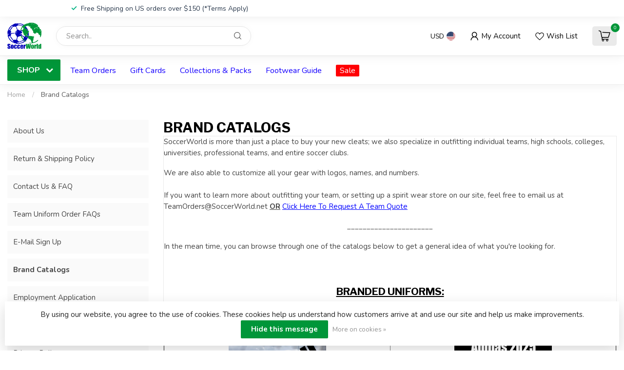

--- FILE ---
content_type: text/html;charset=utf-8
request_url: https://www.soccerworld.net/service/brand-catalogs/
body_size: 32706
content:
<!DOCTYPE html>
<html lang="en-US">
  <head>
<link rel="preconnect" href="https://cdn.shoplightspeed.com">
<link rel="preconnect" href="https://fonts.googleapis.com">
<link rel="preconnect" href="https://fonts.gstatic.com" crossorigin>
<!--

    Theme Proxima | v1.0.0.2504202501_0_611228
    Theme designed and created by Dyvelopment - We are true e-commerce heroes!

    For custom Lightspeed eCom development or design contact us at www.dyvelopment.com

      _____                  _                                  _   
     |  __ \                | |                                | |  
     | |  | |_   ___   _____| | ___  _ __  _ __ ___   ___ _ __ | |_ 
     | |  | | | | \ \ / / _ \ |/ _ \| '_ \| '_ ` _ \ / _ \ '_ \| __|
     | |__| | |_| |\ V /  __/ | (_) | |_) | | | | | |  __/ | | | |_ 
     |_____/ \__, | \_/ \___|_|\___/| .__/|_| |_| |_|\___|_| |_|\__|
              __/ |                 | |                             
             |___/                  |_|                             
-->


<meta charset="utf-8"/>
<!-- [START] 'blocks/head.rain' -->
<!--

  (c) 2008-2026 Lightspeed Netherlands B.V.
  http://www.lightspeedhq.com
  Generated: 26-01-2026 @ 01:18:46

-->
<link rel="canonical" href="https://www.soccerworld.net/service/brand-catalogs/"/>
<link rel="alternate" href="https://www.soccerworld.net/index.rss" type="application/rss+xml" title="New products"/>
<link href="https://cdn.shoplightspeed.com/assets/cookielaw.css?2025-02-20" rel="stylesheet" type="text/css"/>
<meta name="robots" content="noodp,noydir"/>
<meta name="google-site-verification" content="cGFTjsW-y6pPK7Xmb2F6hhJ9oABmhpuTaPmgQJcB5Ns"/>
<meta property="og:url" content="https://www.soccerworld.net/service/brand-catalogs/?source=facebook"/>
<meta property="og:site_name" content="SoccerWorld"/>
<meta property="og:title" content="Brand Catalogs - SoccerWorld"/>
<meta property="og:description" content="Browse brand catalogs from SoccerWorld! Including Nike, Adidas, Puma, Select, Kwik Goal, Customizable Blank Apparel, and more!"/>
<script>
var ae_lsecomapps_account_shop_id = "755";
</script>
<script src="https://lsecom.advision-ecommerce.com/apps/js/api/lsretail-compiler.min.js"></script>
<script src="https://www.powr.io/powr.js?external-type=lightspeed"></script>
<script>
<meta name="facebook-domain-verification" content="4hyc0v5p36ne5wlwgp7j2qaashjgbe" />
</script>
<script>
<!-- Global site tag (gtag.js) - Google Analytics -->
<script async src="https://www.googletagmanager.com/gtag/js?id=G-MH7321JM45"></script>
<script>
    window.dataLayer = window.dataLayer || [];
    function gtag(){dataLayer.push(arguments);}
    gtag('js', new Date());

    gtag('config', 'G-MH7321JM45');
</script>
</script>
<script>
(function(w,d,s,l,i){w[l]=w[l]||[];w[l].push({'gtm.start':
new Date().getTime(),event:'gtm.js'});var f=d.getElementsByTagName(s)[0],
j=d.createElement(s),dl=l!='dataLayer'?'&l='+l:'';j.async=true;j.src=
'https://www.googletagmanager.com/gtm.js?id='+i+dl;f.parentNode.insertBefore(j,f);
})(window,document,'script','dataLayer','GTM-NJKTR5F');
</script>
<script>
/* DyApps Theme Addons config */
if( !window.dyapps ){ window.dyapps = {}; }
window.dyapps.addons = {
 "enabled": true,
 "created_at": "10-04-2024 21:11:26",
 "settings": {
    "matrix_separator": ",",
    "filterGroupSwatches": ["color"],
    "swatchesForCustomFields": ["color"],
    "plan": {
     "can_variant_group": true,
     "can_stockify": true,
     "can_vat_switcher": true,
     "can_age_popup": false,
     "can_custom_qty": false,
     "can_data01_colors": false
    },
    "advancedVariants": {
     "enabled": true,
     "price_in_dropdown": true,
     "stockify_in_dropdown": true,
     "disable_out_of_stock": true,
     "grid_swatches_container_selector": ".dy-collection-grid-swatch-holder",
     "grid_swatches_position": "left",
     "grid_swatches_max_colors": 4,
     "grid_swatches_enabled": true,
     "variant_status_icon": false,
     "display_type": "blocks",
     "product_swatches_size": "default",
     "live_pricing": true
    },
    "age_popup": {
     "enabled": false,
     "logo_url": "",
     "image_footer_url": "",
     "text": {
                 
        "us": {
         "content": "<h3>Confirm your age<\/h3><p>You must be over the age of 18 to enter this website.<\/p>",
         "content_no": "<h3>Sorry!<\/h3><p>Unfortunately you cannot access this website.<\/p>",
         "button_yes": "I am 18 years or older",
         "button_no": "I am under 18",
        }        }
    },
    "stockify": {
     "enabled": false,
     "stock_trigger_type": "outofstock",
     "optin_policy": false,
     "api": "https://my.dyapps.io/api/public/2757fc7c1d/stockify/subscribe",
     "text": {
                 
        "us": {
         "email_placeholder": "Your Email Address",
         "button_trigger": "Notify Me When Back In Stock",
         "button_submit": "Keep me updated!",
         "title": "Leave Your Email Address",
         "desc": "Unfortunately this item is out of stock right now. Leave your email address below and we'll send you an email when the item is available again.",
         "bottom_text": "We use your data to send this email. Read more in our <a href=\"\/service\/privacy-policy\/\" target=\"_blank\">privacy policy<\/a>."
        }        }
    },
    "categoryBanners": {
     "enabled": true,
     "mobile_breakpoint": "576px",
     "category_banner": {"2556561":531,"2558162":532,"2532650":533,"2532658":533,"2532660":533,"2532657":534,"2532729":534,"2532731":534,"2532651":535,"2532661":535,"2532666":535},
     "banners": {
        
        "531": {
                        
         "us": { "desktop_image_url": "https://cdn.shoplightspeed.com/shops/611228/files/60415387/arsenal-category-banner.jpg", "mobile_image_url": "",  "link_url": "",  "target": "_blank"}    
        },     
        "532": {
                        
         "us": { "desktop_image_url": "https://cdn.shoplightspeed.com/shops/611228/files/60415727/man-u-banner.jpg", "mobile_image_url": "",  "link_url": "",  "target": "_blank"}    
        },     
        "533": {
                        
         "us": { "desktop_image_url": "https://cdn.shoplightspeed.com/shops/611228/files/60415913/fg-banner.jpg", "mobile_image_url": "",  "link_url": "https://www.soccerworld.net/service/footwear-ground-type/",  "target": "_blank"}    
        },     
        "534": {
                        
         "us": { "desktop_image_url": "https://cdn.shoplightspeed.com/shops/611228/files/60416225/turf-banner.jpg", "mobile_image_url": "",  "link_url": "https://www.soccerworld.net/service/footwear-ground-type/",  "target": "_blank"}    
        },     
        "535": {
                        
         "us": { "desktop_image_url": "https://cdn.shoplightspeed.com/shops/611228/files/60416402/futsal-banner.jpg", "mobile_image_url": "",  "link_url": "https://www.soccerworld.net/service/footwear-ground-type/",  "target": "_blank"}    
        }       }
    }
 },
 "swatches": {
 "default": {"is_default": true, "type": "multi", "values": {"background-size": "10px 10px", "background-position": "0 0, 0 5px, 5px -5px, -5px 0px", "background-image": "linear-gradient(45deg, rgba(100,100,100,0.3) 25%, transparent 25%),  linear-gradient(-45deg, rgba(100,100,100,0.3) 25%, transparent 25%),  linear-gradient(45deg, transparent 75%, rgba(100,100,100,0.3) 75%),  linear-gradient(-45deg, transparent 75%, rgba(100,100,100,0.3) 75%)"}} ,  
 "black": {"type": "color", "value": "#000000"},  
 "blue": {"type": "color", "value": "#0600ff"},  
 "gold": {"type": "color", "value": "#deb700"},  
 "gray/silver": {"type": "color", "value": "#d2cece"},  
 "green": {"type": "color", "value": "#0dac00"},  
 "maroon": {"type": "color", "value": "#811414"},  
 "navy": {"type": "color", "value": "#0f006f"},  
 "orange": {"type": "color", "value": "#ff7f00"},  
 "pink": {"type": "color", "value": "#ff28e7"},  
 "purple": {"type": "color", "value": "#9f00ff"},  
 "red": {"type": "color", "value": "#ff0000"},  
 "white": {"type": "color", "value": "#ffffff"},  
 "yellow": {"type": "color", "value": "#fff100"},  
 "tan": {"type": "color", "value": "#f1eac0"},  
 "brown": {"type": "color", "value": "#5e2700"}  }
};
</script>
<script>
<!DOCTYPE html>
<!-- BEGIN MerchantWidget Code -->
<script id='merchantWidgetScript'
                src="https://www.gstatic.com/shopping/merchant/merchantwidget.js"
                defer>
</script>
<script type="text/javascript">
    merchantWidgetScript.addEventListener('load', function () {
        merchantwidget.start({
         position: 'RIGHT_BOTTOM'
     });
    });
</script>
<!-- END MerchantWidget Code -->
</script>
<!--[if lt IE 9]>
<script src="https://cdn.shoplightspeed.com/assets/html5shiv.js?2025-02-20"></script>
<![endif]-->
<!-- [END] 'blocks/head.rain' -->

<title>Brand Catalogs - SoccerWorld - SoccerWorld</title>

<meta name="dyapps-addons-enabled" content="true">
<meta name="dyapps-addons-version" content="2022081001">
<meta name="dyapps-theme-name" content="Proxima">

<meta name="description" content="Browse brand catalogs from SoccerWorld! Including Nike, Adidas, Puma, Select, Kwik Goal, Customizable Blank Apparel, and more!" />
<meta name="keywords" content="Brand, Catalogs, Soccer, Nike, Adidas, Cleats, Soccer Cleats, Puma, Under Armour, Mercurial, Vapor, Superfly, Tiempo, Soccer Jerseys, Jerseys, Soccer Shoes" />

<meta http-equiv="X-UA-Compatible" content="IE=edge">
<meta name="viewport" content="width=device-width, initial-scale=1">

<link rel="shortcut icon" href="https://cdn.shoplightspeed.com/shops/611228/themes/17405/v/901983/assets/favicon.ico?20240119201226" type="image/x-icon" />
<link rel="preload" as="image" href="https://cdn.shoplightspeed.com/shops/611228/themes/17405/v/895266/assets/logo.png?20240104211829">



<script src="https://cdn.shoplightspeed.com/shops/611228/themes/17405/assets/jquery-1-12-4-min.js?20260123161742" defer></script>
<script>if(navigator.userAgent.indexOf("MSIE ") > -1 || navigator.userAgent.indexOf("Trident/") > -1) { document.write('<script src="https://cdn.shoplightspeed.com/shops/611228/themes/17405/assets/intersection-observer-polyfill.js?20260123161742">\x3C/script>') }</script>

<style>/*!
 * Bootstrap Reboot v4.6.1 (https://getbootstrap.com/)
 * Copyright 2011-2021 The Bootstrap Authors
 * Copyright 2011-2021 Twitter, Inc.
 * Licensed under MIT (https://github.com/twbs/bootstrap/blob/main/LICENSE)
 * Forked from Normalize.css, licensed MIT (https://github.com/necolas/normalize.css/blob/master/LICENSE.md)
 */*,*::before,*::after{box-sizing:border-box}html{font-family:sans-serif;line-height:1.15;-webkit-text-size-adjust:100%;-webkit-tap-highlight-color:rgba(0,0,0,0)}article,aside,figcaption,figure,footer,header,hgroup,main,nav,section{display:block}body{margin:0;font-family:-apple-system,BlinkMacSystemFont,"Segoe UI",Roboto,"Helvetica Neue",Arial,"Noto Sans","Liberation Sans",sans-serif,"Apple Color Emoji","Segoe UI Emoji","Segoe UI Symbol","Noto Color Emoji";font-size:1rem;font-weight:400;line-height:1.42857143;color:#212529;text-align:left;background-color:#fff}[tabindex="-1"]:focus:not(:focus-visible){outline:0 !important}hr{box-sizing:content-box;height:0;overflow:visible}h1,h2,h3,h4,h5,h6{margin-top:0;margin-bottom:.5rem}p{margin-top:0;margin-bottom:1rem}abbr[title],abbr[data-original-title]{text-decoration:underline;text-decoration:underline dotted;cursor:help;border-bottom:0;text-decoration-skip-ink:none}address{margin-bottom:1rem;font-style:normal;line-height:inherit}ol,ul,dl{margin-top:0;margin-bottom:1rem}ol ol,ul ul,ol ul,ul ol{margin-bottom:0}dt{font-weight:700}dd{margin-bottom:.5rem;margin-left:0}blockquote{margin:0 0 1rem}b,strong{font-weight:bolder}small{font-size:80%}sub,sup{position:relative;font-size:75%;line-height:0;vertical-align:baseline}sub{bottom:-0.25em}sup{top:-0.5em}a{color:#007bff;text-decoration:none;background-color:transparent}a:hover{color:#0056b3;text-decoration:underline}a:not([href]):not([class]){color:inherit;text-decoration:none}a:not([href]):not([class]):hover{color:inherit;text-decoration:none}pre,code,kbd,samp{font-family:SFMono-Regular,Menlo,Monaco,Consolas,"Liberation Mono","Courier New",monospace;font-size:1em}pre{margin-top:0;margin-bottom:1rem;overflow:auto;-ms-overflow-style:scrollbar}figure{margin:0 0 1rem}img{vertical-align:middle;border-style:none}svg{overflow:hidden;vertical-align:middle}table{border-collapse:collapse}caption{padding-top:.75rem;padding-bottom:.75rem;color:#6c757d;text-align:left;caption-side:bottom}th{text-align:inherit;text-align:-webkit-match-parent}label{display:inline-block;margin-bottom:.5rem}button{border-radius:0}button:focus:not(:focus-visible){outline:0}input,button,select,optgroup,textarea{margin:0;font-family:inherit;font-size:inherit;line-height:inherit}button,input{overflow:visible}button,select{text-transform:none}[role=button]{cursor:pointer}select{word-wrap:normal}button,[type=button],[type=reset],[type=submit]{-webkit-appearance:button}button:not(:disabled),[type=button]:not(:disabled),[type=reset]:not(:disabled),[type=submit]:not(:disabled){cursor:pointer}button::-moz-focus-inner,[type=button]::-moz-focus-inner,[type=reset]::-moz-focus-inner,[type=submit]::-moz-focus-inner{padding:0;border-style:none}input[type=radio],input[type=checkbox]{box-sizing:border-box;padding:0}textarea{overflow:auto;resize:vertical}fieldset{min-width:0;padding:0;margin:0;border:0}legend{display:block;width:100%;max-width:100%;padding:0;margin-bottom:.5rem;font-size:1.5rem;line-height:inherit;color:inherit;white-space:normal}progress{vertical-align:baseline}[type=number]::-webkit-inner-spin-button,[type=number]::-webkit-outer-spin-button{height:auto}[type=search]{outline-offset:-2px;-webkit-appearance:none}[type=search]::-webkit-search-decoration{-webkit-appearance:none}::-webkit-file-upload-button{font:inherit;-webkit-appearance:button}output{display:inline-block}summary{display:list-item;cursor:pointer}template{display:none}[hidden]{display:none !important}/*!
 * Bootstrap Grid v4.6.1 (https://getbootstrap.com/)
 * Copyright 2011-2021 The Bootstrap Authors
 * Copyright 2011-2021 Twitter, Inc.
 * Licensed under MIT (https://github.com/twbs/bootstrap/blob/main/LICENSE)
 */html{box-sizing:border-box;-ms-overflow-style:scrollbar}*,*::before,*::after{box-sizing:inherit}.container,.container-fluid,.container-xl,.container-lg,.container-md,.container-sm{width:100%;padding-right:15px;padding-left:15px;margin-right:auto;margin-left:auto}@media(min-width: 576px){.container-sm,.container{max-width:540px}}@media(min-width: 768px){.container-md,.container-sm,.container{max-width:720px}}@media(min-width: 992px){.container-lg,.container-md,.container-sm,.container{max-width:960px}}@media(min-width: 1200px){.container-xl,.container-lg,.container-md,.container-sm,.container{max-width:1140px}}.row{display:flex;flex-wrap:wrap;margin-right:-15px;margin-left:-15px}.no-gutters{margin-right:0;margin-left:0}.no-gutters>.col,.no-gutters>[class*=col-]{padding-right:0;padding-left:0}.col-xl,.col-xl-auto,.col-xl-12,.col-xl-11,.col-xl-10,.col-xl-9,.col-xl-8,.col-xl-7,.col-xl-6,.col-xl-5,.col-xl-4,.col-xl-3,.col-xl-2,.col-xl-1,.col-lg,.col-lg-auto,.col-lg-12,.col-lg-11,.col-lg-10,.col-lg-9,.col-lg-8,.col-lg-7,.col-lg-6,.col-lg-5,.col-lg-4,.col-lg-3,.col-lg-2,.col-lg-1,.col-md,.col-md-auto,.col-md-12,.col-md-11,.col-md-10,.col-md-9,.col-md-8,.col-md-7,.col-md-6,.col-md-5,.col-md-4,.col-md-3,.col-md-2,.col-md-1,.col-sm,.col-sm-auto,.col-sm-12,.col-sm-11,.col-sm-10,.col-sm-9,.col-sm-8,.col-sm-7,.col-sm-6,.col-sm-5,.col-sm-4,.col-sm-3,.col-sm-2,.col-sm-1,.col,.col-auto,.col-12,.col-11,.col-10,.col-9,.col-8,.col-7,.col-6,.col-5,.col-4,.col-3,.col-2,.col-1{position:relative;width:100%;padding-right:15px;padding-left:15px}.col{flex-basis:0;flex-grow:1;max-width:100%}.row-cols-1>*{flex:0 0 100%;max-width:100%}.row-cols-2>*{flex:0 0 50%;max-width:50%}.row-cols-3>*{flex:0 0 33.3333333333%;max-width:33.3333333333%}.row-cols-4>*{flex:0 0 25%;max-width:25%}.row-cols-5>*{flex:0 0 20%;max-width:20%}.row-cols-6>*{flex:0 0 16.6666666667%;max-width:16.6666666667%}.col-auto{flex:0 0 auto;width:auto;max-width:100%}.col-1{flex:0 0 8.33333333%;max-width:8.33333333%}.col-2{flex:0 0 16.66666667%;max-width:16.66666667%}.col-3{flex:0 0 25%;max-width:25%}.col-4{flex:0 0 33.33333333%;max-width:33.33333333%}.col-5{flex:0 0 41.66666667%;max-width:41.66666667%}.col-6{flex:0 0 50%;max-width:50%}.col-7{flex:0 0 58.33333333%;max-width:58.33333333%}.col-8{flex:0 0 66.66666667%;max-width:66.66666667%}.col-9{flex:0 0 75%;max-width:75%}.col-10{flex:0 0 83.33333333%;max-width:83.33333333%}.col-11{flex:0 0 91.66666667%;max-width:91.66666667%}.col-12{flex:0 0 100%;max-width:100%}.order-first{order:-1}.order-last{order:13}.order-0{order:0}.order-1{order:1}.order-2{order:2}.order-3{order:3}.order-4{order:4}.order-5{order:5}.order-6{order:6}.order-7{order:7}.order-8{order:8}.order-9{order:9}.order-10{order:10}.order-11{order:11}.order-12{order:12}.offset-1{margin-left:8.33333333%}.offset-2{margin-left:16.66666667%}.offset-3{margin-left:25%}.offset-4{margin-left:33.33333333%}.offset-5{margin-left:41.66666667%}.offset-6{margin-left:50%}.offset-7{margin-left:58.33333333%}.offset-8{margin-left:66.66666667%}.offset-9{margin-left:75%}.offset-10{margin-left:83.33333333%}.offset-11{margin-left:91.66666667%}@media(min-width: 576px){.col-sm{flex-basis:0;flex-grow:1;max-width:100%}.row-cols-sm-1>*{flex:0 0 100%;max-width:100%}.row-cols-sm-2>*{flex:0 0 50%;max-width:50%}.row-cols-sm-3>*{flex:0 0 33.3333333333%;max-width:33.3333333333%}.row-cols-sm-4>*{flex:0 0 25%;max-width:25%}.row-cols-sm-5>*{flex:0 0 20%;max-width:20%}.row-cols-sm-6>*{flex:0 0 16.6666666667%;max-width:16.6666666667%}.col-sm-auto{flex:0 0 auto;width:auto;max-width:100%}.col-sm-1{flex:0 0 8.33333333%;max-width:8.33333333%}.col-sm-2{flex:0 0 16.66666667%;max-width:16.66666667%}.col-sm-3{flex:0 0 25%;max-width:25%}.col-sm-4{flex:0 0 33.33333333%;max-width:33.33333333%}.col-sm-5{flex:0 0 41.66666667%;max-width:41.66666667%}.col-sm-6{flex:0 0 50%;max-width:50%}.col-sm-7{flex:0 0 58.33333333%;max-width:58.33333333%}.col-sm-8{flex:0 0 66.66666667%;max-width:66.66666667%}.col-sm-9{flex:0 0 75%;max-width:75%}.col-sm-10{flex:0 0 83.33333333%;max-width:83.33333333%}.col-sm-11{flex:0 0 91.66666667%;max-width:91.66666667%}.col-sm-12{flex:0 0 100%;max-width:100%}.order-sm-first{order:-1}.order-sm-last{order:13}.order-sm-0{order:0}.order-sm-1{order:1}.order-sm-2{order:2}.order-sm-3{order:3}.order-sm-4{order:4}.order-sm-5{order:5}.order-sm-6{order:6}.order-sm-7{order:7}.order-sm-8{order:8}.order-sm-9{order:9}.order-sm-10{order:10}.order-sm-11{order:11}.order-sm-12{order:12}.offset-sm-0{margin-left:0}.offset-sm-1{margin-left:8.33333333%}.offset-sm-2{margin-left:16.66666667%}.offset-sm-3{margin-left:25%}.offset-sm-4{margin-left:33.33333333%}.offset-sm-5{margin-left:41.66666667%}.offset-sm-6{margin-left:50%}.offset-sm-7{margin-left:58.33333333%}.offset-sm-8{margin-left:66.66666667%}.offset-sm-9{margin-left:75%}.offset-sm-10{margin-left:83.33333333%}.offset-sm-11{margin-left:91.66666667%}}@media(min-width: 768px){.col-md{flex-basis:0;flex-grow:1;max-width:100%}.row-cols-md-1>*{flex:0 0 100%;max-width:100%}.row-cols-md-2>*{flex:0 0 50%;max-width:50%}.row-cols-md-3>*{flex:0 0 33.3333333333%;max-width:33.3333333333%}.row-cols-md-4>*{flex:0 0 25%;max-width:25%}.row-cols-md-5>*{flex:0 0 20%;max-width:20%}.row-cols-md-6>*{flex:0 0 16.6666666667%;max-width:16.6666666667%}.col-md-auto{flex:0 0 auto;width:auto;max-width:100%}.col-md-1{flex:0 0 8.33333333%;max-width:8.33333333%}.col-md-2{flex:0 0 16.66666667%;max-width:16.66666667%}.col-md-3{flex:0 0 25%;max-width:25%}.col-md-4{flex:0 0 33.33333333%;max-width:33.33333333%}.col-md-5{flex:0 0 41.66666667%;max-width:41.66666667%}.col-md-6{flex:0 0 50%;max-width:50%}.col-md-7{flex:0 0 58.33333333%;max-width:58.33333333%}.col-md-8{flex:0 0 66.66666667%;max-width:66.66666667%}.col-md-9{flex:0 0 75%;max-width:75%}.col-md-10{flex:0 0 83.33333333%;max-width:83.33333333%}.col-md-11{flex:0 0 91.66666667%;max-width:91.66666667%}.col-md-12{flex:0 0 100%;max-width:100%}.order-md-first{order:-1}.order-md-last{order:13}.order-md-0{order:0}.order-md-1{order:1}.order-md-2{order:2}.order-md-3{order:3}.order-md-4{order:4}.order-md-5{order:5}.order-md-6{order:6}.order-md-7{order:7}.order-md-8{order:8}.order-md-9{order:9}.order-md-10{order:10}.order-md-11{order:11}.order-md-12{order:12}.offset-md-0{margin-left:0}.offset-md-1{margin-left:8.33333333%}.offset-md-2{margin-left:16.66666667%}.offset-md-3{margin-left:25%}.offset-md-4{margin-left:33.33333333%}.offset-md-5{margin-left:41.66666667%}.offset-md-6{margin-left:50%}.offset-md-7{margin-left:58.33333333%}.offset-md-8{margin-left:66.66666667%}.offset-md-9{margin-left:75%}.offset-md-10{margin-left:83.33333333%}.offset-md-11{margin-left:91.66666667%}}@media(min-width: 992px){.col-lg{flex-basis:0;flex-grow:1;max-width:100%}.row-cols-lg-1>*{flex:0 0 100%;max-width:100%}.row-cols-lg-2>*{flex:0 0 50%;max-width:50%}.row-cols-lg-3>*{flex:0 0 33.3333333333%;max-width:33.3333333333%}.row-cols-lg-4>*{flex:0 0 25%;max-width:25%}.row-cols-lg-5>*{flex:0 0 20%;max-width:20%}.row-cols-lg-6>*{flex:0 0 16.6666666667%;max-width:16.6666666667%}.col-lg-auto{flex:0 0 auto;width:auto;max-width:100%}.col-lg-1{flex:0 0 8.33333333%;max-width:8.33333333%}.col-lg-2{flex:0 0 16.66666667%;max-width:16.66666667%}.col-lg-3{flex:0 0 25%;max-width:25%}.col-lg-4{flex:0 0 33.33333333%;max-width:33.33333333%}.col-lg-5{flex:0 0 41.66666667%;max-width:41.66666667%}.col-lg-6{flex:0 0 50%;max-width:50%}.col-lg-7{flex:0 0 58.33333333%;max-width:58.33333333%}.col-lg-8{flex:0 0 66.66666667%;max-width:66.66666667%}.col-lg-9{flex:0 0 75%;max-width:75%}.col-lg-10{flex:0 0 83.33333333%;max-width:83.33333333%}.col-lg-11{flex:0 0 91.66666667%;max-width:91.66666667%}.col-lg-12{flex:0 0 100%;max-width:100%}.order-lg-first{order:-1}.order-lg-last{order:13}.order-lg-0{order:0}.order-lg-1{order:1}.order-lg-2{order:2}.order-lg-3{order:3}.order-lg-4{order:4}.order-lg-5{order:5}.order-lg-6{order:6}.order-lg-7{order:7}.order-lg-8{order:8}.order-lg-9{order:9}.order-lg-10{order:10}.order-lg-11{order:11}.order-lg-12{order:12}.offset-lg-0{margin-left:0}.offset-lg-1{margin-left:8.33333333%}.offset-lg-2{margin-left:16.66666667%}.offset-lg-3{margin-left:25%}.offset-lg-4{margin-left:33.33333333%}.offset-lg-5{margin-left:41.66666667%}.offset-lg-6{margin-left:50%}.offset-lg-7{margin-left:58.33333333%}.offset-lg-8{margin-left:66.66666667%}.offset-lg-9{margin-left:75%}.offset-lg-10{margin-left:83.33333333%}.offset-lg-11{margin-left:91.66666667%}}@media(min-width: 1200px){.col-xl{flex-basis:0;flex-grow:1;max-width:100%}.row-cols-xl-1>*{flex:0 0 100%;max-width:100%}.row-cols-xl-2>*{flex:0 0 50%;max-width:50%}.row-cols-xl-3>*{flex:0 0 33.3333333333%;max-width:33.3333333333%}.row-cols-xl-4>*{flex:0 0 25%;max-width:25%}.row-cols-xl-5>*{flex:0 0 20%;max-width:20%}.row-cols-xl-6>*{flex:0 0 16.6666666667%;max-width:16.6666666667%}.col-xl-auto{flex:0 0 auto;width:auto;max-width:100%}.col-xl-1{flex:0 0 8.33333333%;max-width:8.33333333%}.col-xl-2{flex:0 0 16.66666667%;max-width:16.66666667%}.col-xl-3{flex:0 0 25%;max-width:25%}.col-xl-4{flex:0 0 33.33333333%;max-width:33.33333333%}.col-xl-5{flex:0 0 41.66666667%;max-width:41.66666667%}.col-xl-6{flex:0 0 50%;max-width:50%}.col-xl-7{flex:0 0 58.33333333%;max-width:58.33333333%}.col-xl-8{flex:0 0 66.66666667%;max-width:66.66666667%}.col-xl-9{flex:0 0 75%;max-width:75%}.col-xl-10{flex:0 0 83.33333333%;max-width:83.33333333%}.col-xl-11{flex:0 0 91.66666667%;max-width:91.66666667%}.col-xl-12{flex:0 0 100%;max-width:100%}.order-xl-first{order:-1}.order-xl-last{order:13}.order-xl-0{order:0}.order-xl-1{order:1}.order-xl-2{order:2}.order-xl-3{order:3}.order-xl-4{order:4}.order-xl-5{order:5}.order-xl-6{order:6}.order-xl-7{order:7}.order-xl-8{order:8}.order-xl-9{order:9}.order-xl-10{order:10}.order-xl-11{order:11}.order-xl-12{order:12}.offset-xl-0{margin-left:0}.offset-xl-1{margin-left:8.33333333%}.offset-xl-2{margin-left:16.66666667%}.offset-xl-3{margin-left:25%}.offset-xl-4{margin-left:33.33333333%}.offset-xl-5{margin-left:41.66666667%}.offset-xl-6{margin-left:50%}.offset-xl-7{margin-left:58.33333333%}.offset-xl-8{margin-left:66.66666667%}.offset-xl-9{margin-left:75%}.offset-xl-10{margin-left:83.33333333%}.offset-xl-11{margin-left:91.66666667%}}.d-none{display:none !important}.d-inline{display:inline !important}.d-inline-block{display:inline-block !important}.d-block{display:block !important}.d-table{display:table !important}.d-table-row{display:table-row !important}.d-table-cell{display:table-cell !important}.d-flex{display:flex !important}.d-inline-flex{display:inline-flex !important}@media(min-width: 576px){.d-sm-none{display:none !important}.d-sm-inline{display:inline !important}.d-sm-inline-block{display:inline-block !important}.d-sm-block{display:block !important}.d-sm-table{display:table !important}.d-sm-table-row{display:table-row !important}.d-sm-table-cell{display:table-cell !important}.d-sm-flex{display:flex !important}.d-sm-inline-flex{display:inline-flex !important}}@media(min-width: 768px){.d-md-none{display:none !important}.d-md-inline{display:inline !important}.d-md-inline-block{display:inline-block !important}.d-md-block{display:block !important}.d-md-table{display:table !important}.d-md-table-row{display:table-row !important}.d-md-table-cell{display:table-cell !important}.d-md-flex{display:flex !important}.d-md-inline-flex{display:inline-flex !important}}@media(min-width: 992px){.d-lg-none{display:none !important}.d-lg-inline{display:inline !important}.d-lg-inline-block{display:inline-block !important}.d-lg-block{display:block !important}.d-lg-table{display:table !important}.d-lg-table-row{display:table-row !important}.d-lg-table-cell{display:table-cell !important}.d-lg-flex{display:flex !important}.d-lg-inline-flex{display:inline-flex !important}}@media(min-width: 1200px){.d-xl-none{display:none !important}.d-xl-inline{display:inline !important}.d-xl-inline-block{display:inline-block !important}.d-xl-block{display:block !important}.d-xl-table{display:table !important}.d-xl-table-row{display:table-row !important}.d-xl-table-cell{display:table-cell !important}.d-xl-flex{display:flex !important}.d-xl-inline-flex{display:inline-flex !important}}@media print{.d-print-none{display:none !important}.d-print-inline{display:inline !important}.d-print-inline-block{display:inline-block !important}.d-print-block{display:block !important}.d-print-table{display:table !important}.d-print-table-row{display:table-row !important}.d-print-table-cell{display:table-cell !important}.d-print-flex{display:flex !important}.d-print-inline-flex{display:inline-flex !important}}.flex-row{flex-direction:row !important}.flex-column{flex-direction:column !important}.flex-row-reverse{flex-direction:row-reverse !important}.flex-column-reverse{flex-direction:column-reverse !important}.flex-wrap{flex-wrap:wrap !important}.flex-nowrap{flex-wrap:nowrap !important}.flex-wrap-reverse{flex-wrap:wrap-reverse !important}.flex-fill{flex:1 1 auto !important}.flex-grow-0{flex-grow:0 !important}.flex-grow-1{flex-grow:1 !important}.flex-shrink-0{flex-shrink:0 !important}.flex-shrink-1{flex-shrink:1 !important}.justify-content-start{justify-content:flex-start !important}.justify-content-end{justify-content:flex-end !important}.justify-content-center{justify-content:center !important}.justify-content-between{justify-content:space-between !important}.justify-content-around{justify-content:space-around !important}.align-items-start{align-items:flex-start !important}.align-items-end{align-items:flex-end !important}.align-items-center{align-items:center !important}.align-items-baseline{align-items:baseline !important}.align-items-stretch{align-items:stretch !important}.align-content-start{align-content:flex-start !important}.align-content-end{align-content:flex-end !important}.align-content-center{align-content:center !important}.align-content-between{align-content:space-between !important}.align-content-around{align-content:space-around !important}.align-content-stretch{align-content:stretch !important}.align-self-auto{align-self:auto !important}.align-self-start{align-self:flex-start !important}.align-self-end{align-self:flex-end !important}.align-self-center{align-self:center !important}.align-self-baseline{align-self:baseline !important}.align-self-stretch{align-self:stretch !important}@media(min-width: 576px){.flex-sm-row{flex-direction:row !important}.flex-sm-column{flex-direction:column !important}.flex-sm-row-reverse{flex-direction:row-reverse !important}.flex-sm-column-reverse{flex-direction:column-reverse !important}.flex-sm-wrap{flex-wrap:wrap !important}.flex-sm-nowrap{flex-wrap:nowrap !important}.flex-sm-wrap-reverse{flex-wrap:wrap-reverse !important}.flex-sm-fill{flex:1 1 auto !important}.flex-sm-grow-0{flex-grow:0 !important}.flex-sm-grow-1{flex-grow:1 !important}.flex-sm-shrink-0{flex-shrink:0 !important}.flex-sm-shrink-1{flex-shrink:1 !important}.justify-content-sm-start{justify-content:flex-start !important}.justify-content-sm-end{justify-content:flex-end !important}.justify-content-sm-center{justify-content:center !important}.justify-content-sm-between{justify-content:space-between !important}.justify-content-sm-around{justify-content:space-around !important}.align-items-sm-start{align-items:flex-start !important}.align-items-sm-end{align-items:flex-end !important}.align-items-sm-center{align-items:center !important}.align-items-sm-baseline{align-items:baseline !important}.align-items-sm-stretch{align-items:stretch !important}.align-content-sm-start{align-content:flex-start !important}.align-content-sm-end{align-content:flex-end !important}.align-content-sm-center{align-content:center !important}.align-content-sm-between{align-content:space-between !important}.align-content-sm-around{align-content:space-around !important}.align-content-sm-stretch{align-content:stretch !important}.align-self-sm-auto{align-self:auto !important}.align-self-sm-start{align-self:flex-start !important}.align-self-sm-end{align-self:flex-end !important}.align-self-sm-center{align-self:center !important}.align-self-sm-baseline{align-self:baseline !important}.align-self-sm-stretch{align-self:stretch !important}}@media(min-width: 768px){.flex-md-row{flex-direction:row !important}.flex-md-column{flex-direction:column !important}.flex-md-row-reverse{flex-direction:row-reverse !important}.flex-md-column-reverse{flex-direction:column-reverse !important}.flex-md-wrap{flex-wrap:wrap !important}.flex-md-nowrap{flex-wrap:nowrap !important}.flex-md-wrap-reverse{flex-wrap:wrap-reverse !important}.flex-md-fill{flex:1 1 auto !important}.flex-md-grow-0{flex-grow:0 !important}.flex-md-grow-1{flex-grow:1 !important}.flex-md-shrink-0{flex-shrink:0 !important}.flex-md-shrink-1{flex-shrink:1 !important}.justify-content-md-start{justify-content:flex-start !important}.justify-content-md-end{justify-content:flex-end !important}.justify-content-md-center{justify-content:center !important}.justify-content-md-between{justify-content:space-between !important}.justify-content-md-around{justify-content:space-around !important}.align-items-md-start{align-items:flex-start !important}.align-items-md-end{align-items:flex-end !important}.align-items-md-center{align-items:center !important}.align-items-md-baseline{align-items:baseline !important}.align-items-md-stretch{align-items:stretch !important}.align-content-md-start{align-content:flex-start !important}.align-content-md-end{align-content:flex-end !important}.align-content-md-center{align-content:center !important}.align-content-md-between{align-content:space-between !important}.align-content-md-around{align-content:space-around !important}.align-content-md-stretch{align-content:stretch !important}.align-self-md-auto{align-self:auto !important}.align-self-md-start{align-self:flex-start !important}.align-self-md-end{align-self:flex-end !important}.align-self-md-center{align-self:center !important}.align-self-md-baseline{align-self:baseline !important}.align-self-md-stretch{align-self:stretch !important}}@media(min-width: 992px){.flex-lg-row{flex-direction:row !important}.flex-lg-column{flex-direction:column !important}.flex-lg-row-reverse{flex-direction:row-reverse !important}.flex-lg-column-reverse{flex-direction:column-reverse !important}.flex-lg-wrap{flex-wrap:wrap !important}.flex-lg-nowrap{flex-wrap:nowrap !important}.flex-lg-wrap-reverse{flex-wrap:wrap-reverse !important}.flex-lg-fill{flex:1 1 auto !important}.flex-lg-grow-0{flex-grow:0 !important}.flex-lg-grow-1{flex-grow:1 !important}.flex-lg-shrink-0{flex-shrink:0 !important}.flex-lg-shrink-1{flex-shrink:1 !important}.justify-content-lg-start{justify-content:flex-start !important}.justify-content-lg-end{justify-content:flex-end !important}.justify-content-lg-center{justify-content:center !important}.justify-content-lg-between{justify-content:space-between !important}.justify-content-lg-around{justify-content:space-around !important}.align-items-lg-start{align-items:flex-start !important}.align-items-lg-end{align-items:flex-end !important}.align-items-lg-center{align-items:center !important}.align-items-lg-baseline{align-items:baseline !important}.align-items-lg-stretch{align-items:stretch !important}.align-content-lg-start{align-content:flex-start !important}.align-content-lg-end{align-content:flex-end !important}.align-content-lg-center{align-content:center !important}.align-content-lg-between{align-content:space-between !important}.align-content-lg-around{align-content:space-around !important}.align-content-lg-stretch{align-content:stretch !important}.align-self-lg-auto{align-self:auto !important}.align-self-lg-start{align-self:flex-start !important}.align-self-lg-end{align-self:flex-end !important}.align-self-lg-center{align-self:center !important}.align-self-lg-baseline{align-self:baseline !important}.align-self-lg-stretch{align-self:stretch !important}}@media(min-width: 1200px){.flex-xl-row{flex-direction:row !important}.flex-xl-column{flex-direction:column !important}.flex-xl-row-reverse{flex-direction:row-reverse !important}.flex-xl-column-reverse{flex-direction:column-reverse !important}.flex-xl-wrap{flex-wrap:wrap !important}.flex-xl-nowrap{flex-wrap:nowrap !important}.flex-xl-wrap-reverse{flex-wrap:wrap-reverse !important}.flex-xl-fill{flex:1 1 auto !important}.flex-xl-grow-0{flex-grow:0 !important}.flex-xl-grow-1{flex-grow:1 !important}.flex-xl-shrink-0{flex-shrink:0 !important}.flex-xl-shrink-1{flex-shrink:1 !important}.justify-content-xl-start{justify-content:flex-start !important}.justify-content-xl-end{justify-content:flex-end !important}.justify-content-xl-center{justify-content:center !important}.justify-content-xl-between{justify-content:space-between !important}.justify-content-xl-around{justify-content:space-around !important}.align-items-xl-start{align-items:flex-start !important}.align-items-xl-end{align-items:flex-end !important}.align-items-xl-center{align-items:center !important}.align-items-xl-baseline{align-items:baseline !important}.align-items-xl-stretch{align-items:stretch !important}.align-content-xl-start{align-content:flex-start !important}.align-content-xl-end{align-content:flex-end !important}.align-content-xl-center{align-content:center !important}.align-content-xl-between{align-content:space-between !important}.align-content-xl-around{align-content:space-around !important}.align-content-xl-stretch{align-content:stretch !important}.align-self-xl-auto{align-self:auto !important}.align-self-xl-start{align-self:flex-start !important}.align-self-xl-end{align-self:flex-end !important}.align-self-xl-center{align-self:center !important}.align-self-xl-baseline{align-self:baseline !important}.align-self-xl-stretch{align-self:stretch !important}}.m-0{margin:0 !important}.mt-0,.my-0{margin-top:0 !important}.mr-0,.mx-0{margin-right:0 !important}.mb-0,.my-0{margin-bottom:0 !important}.ml-0,.mx-0{margin-left:0 !important}.m-1{margin:5px !important}.mt-1,.my-1{margin-top:5px !important}.mr-1,.mx-1{margin-right:5px !important}.mb-1,.my-1{margin-bottom:5px !important}.ml-1,.mx-1{margin-left:5px !important}.m-2{margin:10px !important}.mt-2,.my-2{margin-top:10px !important}.mr-2,.mx-2{margin-right:10px !important}.mb-2,.my-2{margin-bottom:10px !important}.ml-2,.mx-2{margin-left:10px !important}.m-3{margin:15px !important}.mt-3,.my-3{margin-top:15px !important}.mr-3,.mx-3{margin-right:15px !important}.mb-3,.my-3{margin-bottom:15px !important}.ml-3,.mx-3{margin-left:15px !important}.m-4{margin:30px !important}.mt-4,.my-4{margin-top:30px !important}.mr-4,.mx-4{margin-right:30px !important}.mb-4,.my-4{margin-bottom:30px !important}.ml-4,.mx-4{margin-left:30px !important}.m-5{margin:50px !important}.mt-5,.my-5{margin-top:50px !important}.mr-5,.mx-5{margin-right:50px !important}.mb-5,.my-5{margin-bottom:50px !important}.ml-5,.mx-5{margin-left:50px !important}.m-6{margin:80px !important}.mt-6,.my-6{margin-top:80px !important}.mr-6,.mx-6{margin-right:80px !important}.mb-6,.my-6{margin-bottom:80px !important}.ml-6,.mx-6{margin-left:80px !important}.p-0{padding:0 !important}.pt-0,.py-0{padding-top:0 !important}.pr-0,.px-0{padding-right:0 !important}.pb-0,.py-0{padding-bottom:0 !important}.pl-0,.px-0{padding-left:0 !important}.p-1{padding:5px !important}.pt-1,.py-1{padding-top:5px !important}.pr-1,.px-1{padding-right:5px !important}.pb-1,.py-1{padding-bottom:5px !important}.pl-1,.px-1{padding-left:5px !important}.p-2{padding:10px !important}.pt-2,.py-2{padding-top:10px !important}.pr-2,.px-2{padding-right:10px !important}.pb-2,.py-2{padding-bottom:10px !important}.pl-2,.px-2{padding-left:10px !important}.p-3{padding:15px !important}.pt-3,.py-3{padding-top:15px !important}.pr-3,.px-3{padding-right:15px !important}.pb-3,.py-3{padding-bottom:15px !important}.pl-3,.px-3{padding-left:15px !important}.p-4{padding:30px !important}.pt-4,.py-4{padding-top:30px !important}.pr-4,.px-4{padding-right:30px !important}.pb-4,.py-4{padding-bottom:30px !important}.pl-4,.px-4{padding-left:30px !important}.p-5{padding:50px !important}.pt-5,.py-5{padding-top:50px !important}.pr-5,.px-5{padding-right:50px !important}.pb-5,.py-5{padding-bottom:50px !important}.pl-5,.px-5{padding-left:50px !important}.p-6{padding:80px !important}.pt-6,.py-6{padding-top:80px !important}.pr-6,.px-6{padding-right:80px !important}.pb-6,.py-6{padding-bottom:80px !important}.pl-6,.px-6{padding-left:80px !important}.m-n1{margin:-5px !important}.mt-n1,.my-n1{margin-top:-5px !important}.mr-n1,.mx-n1{margin-right:-5px !important}.mb-n1,.my-n1{margin-bottom:-5px !important}.ml-n1,.mx-n1{margin-left:-5px !important}.m-n2{margin:-10px !important}.mt-n2,.my-n2{margin-top:-10px !important}.mr-n2,.mx-n2{margin-right:-10px !important}.mb-n2,.my-n2{margin-bottom:-10px !important}.ml-n2,.mx-n2{margin-left:-10px !important}.m-n3{margin:-15px !important}.mt-n3,.my-n3{margin-top:-15px !important}.mr-n3,.mx-n3{margin-right:-15px !important}.mb-n3,.my-n3{margin-bottom:-15px !important}.ml-n3,.mx-n3{margin-left:-15px !important}.m-n4{margin:-30px !important}.mt-n4,.my-n4{margin-top:-30px !important}.mr-n4,.mx-n4{margin-right:-30px !important}.mb-n4,.my-n4{margin-bottom:-30px !important}.ml-n4,.mx-n4{margin-left:-30px !important}.m-n5{margin:-50px !important}.mt-n5,.my-n5{margin-top:-50px !important}.mr-n5,.mx-n5{margin-right:-50px !important}.mb-n5,.my-n5{margin-bottom:-50px !important}.ml-n5,.mx-n5{margin-left:-50px !important}.m-n6{margin:-80px !important}.mt-n6,.my-n6{margin-top:-80px !important}.mr-n6,.mx-n6{margin-right:-80px !important}.mb-n6,.my-n6{margin-bottom:-80px !important}.ml-n6,.mx-n6{margin-left:-80px !important}.m-auto{margin:auto !important}.mt-auto,.my-auto{margin-top:auto !important}.mr-auto,.mx-auto{margin-right:auto !important}.mb-auto,.my-auto{margin-bottom:auto !important}.ml-auto,.mx-auto{margin-left:auto !important}@media(min-width: 576px){.m-sm-0{margin:0 !important}.mt-sm-0,.my-sm-0{margin-top:0 !important}.mr-sm-0,.mx-sm-0{margin-right:0 !important}.mb-sm-0,.my-sm-0{margin-bottom:0 !important}.ml-sm-0,.mx-sm-0{margin-left:0 !important}.m-sm-1{margin:5px !important}.mt-sm-1,.my-sm-1{margin-top:5px !important}.mr-sm-1,.mx-sm-1{margin-right:5px !important}.mb-sm-1,.my-sm-1{margin-bottom:5px !important}.ml-sm-1,.mx-sm-1{margin-left:5px !important}.m-sm-2{margin:10px !important}.mt-sm-2,.my-sm-2{margin-top:10px !important}.mr-sm-2,.mx-sm-2{margin-right:10px !important}.mb-sm-2,.my-sm-2{margin-bottom:10px !important}.ml-sm-2,.mx-sm-2{margin-left:10px !important}.m-sm-3{margin:15px !important}.mt-sm-3,.my-sm-3{margin-top:15px !important}.mr-sm-3,.mx-sm-3{margin-right:15px !important}.mb-sm-3,.my-sm-3{margin-bottom:15px !important}.ml-sm-3,.mx-sm-3{margin-left:15px !important}.m-sm-4{margin:30px !important}.mt-sm-4,.my-sm-4{margin-top:30px !important}.mr-sm-4,.mx-sm-4{margin-right:30px !important}.mb-sm-4,.my-sm-4{margin-bottom:30px !important}.ml-sm-4,.mx-sm-4{margin-left:30px !important}.m-sm-5{margin:50px !important}.mt-sm-5,.my-sm-5{margin-top:50px !important}.mr-sm-5,.mx-sm-5{margin-right:50px !important}.mb-sm-5,.my-sm-5{margin-bottom:50px !important}.ml-sm-5,.mx-sm-5{margin-left:50px !important}.m-sm-6{margin:80px !important}.mt-sm-6,.my-sm-6{margin-top:80px !important}.mr-sm-6,.mx-sm-6{margin-right:80px !important}.mb-sm-6,.my-sm-6{margin-bottom:80px !important}.ml-sm-6,.mx-sm-6{margin-left:80px !important}.p-sm-0{padding:0 !important}.pt-sm-0,.py-sm-0{padding-top:0 !important}.pr-sm-0,.px-sm-0{padding-right:0 !important}.pb-sm-0,.py-sm-0{padding-bottom:0 !important}.pl-sm-0,.px-sm-0{padding-left:0 !important}.p-sm-1{padding:5px !important}.pt-sm-1,.py-sm-1{padding-top:5px !important}.pr-sm-1,.px-sm-1{padding-right:5px !important}.pb-sm-1,.py-sm-1{padding-bottom:5px !important}.pl-sm-1,.px-sm-1{padding-left:5px !important}.p-sm-2{padding:10px !important}.pt-sm-2,.py-sm-2{padding-top:10px !important}.pr-sm-2,.px-sm-2{padding-right:10px !important}.pb-sm-2,.py-sm-2{padding-bottom:10px !important}.pl-sm-2,.px-sm-2{padding-left:10px !important}.p-sm-3{padding:15px !important}.pt-sm-3,.py-sm-3{padding-top:15px !important}.pr-sm-3,.px-sm-3{padding-right:15px !important}.pb-sm-3,.py-sm-3{padding-bottom:15px !important}.pl-sm-3,.px-sm-3{padding-left:15px !important}.p-sm-4{padding:30px !important}.pt-sm-4,.py-sm-4{padding-top:30px !important}.pr-sm-4,.px-sm-4{padding-right:30px !important}.pb-sm-4,.py-sm-4{padding-bottom:30px !important}.pl-sm-4,.px-sm-4{padding-left:30px !important}.p-sm-5{padding:50px !important}.pt-sm-5,.py-sm-5{padding-top:50px !important}.pr-sm-5,.px-sm-5{padding-right:50px !important}.pb-sm-5,.py-sm-5{padding-bottom:50px !important}.pl-sm-5,.px-sm-5{padding-left:50px !important}.p-sm-6{padding:80px !important}.pt-sm-6,.py-sm-6{padding-top:80px !important}.pr-sm-6,.px-sm-6{padding-right:80px !important}.pb-sm-6,.py-sm-6{padding-bottom:80px !important}.pl-sm-6,.px-sm-6{padding-left:80px !important}.m-sm-n1{margin:-5px !important}.mt-sm-n1,.my-sm-n1{margin-top:-5px !important}.mr-sm-n1,.mx-sm-n1{margin-right:-5px !important}.mb-sm-n1,.my-sm-n1{margin-bottom:-5px !important}.ml-sm-n1,.mx-sm-n1{margin-left:-5px !important}.m-sm-n2{margin:-10px !important}.mt-sm-n2,.my-sm-n2{margin-top:-10px !important}.mr-sm-n2,.mx-sm-n2{margin-right:-10px !important}.mb-sm-n2,.my-sm-n2{margin-bottom:-10px !important}.ml-sm-n2,.mx-sm-n2{margin-left:-10px !important}.m-sm-n3{margin:-15px !important}.mt-sm-n3,.my-sm-n3{margin-top:-15px !important}.mr-sm-n3,.mx-sm-n3{margin-right:-15px !important}.mb-sm-n3,.my-sm-n3{margin-bottom:-15px !important}.ml-sm-n3,.mx-sm-n3{margin-left:-15px !important}.m-sm-n4{margin:-30px !important}.mt-sm-n4,.my-sm-n4{margin-top:-30px !important}.mr-sm-n4,.mx-sm-n4{margin-right:-30px !important}.mb-sm-n4,.my-sm-n4{margin-bottom:-30px !important}.ml-sm-n4,.mx-sm-n4{margin-left:-30px !important}.m-sm-n5{margin:-50px !important}.mt-sm-n5,.my-sm-n5{margin-top:-50px !important}.mr-sm-n5,.mx-sm-n5{margin-right:-50px !important}.mb-sm-n5,.my-sm-n5{margin-bottom:-50px !important}.ml-sm-n5,.mx-sm-n5{margin-left:-50px !important}.m-sm-n6{margin:-80px !important}.mt-sm-n6,.my-sm-n6{margin-top:-80px !important}.mr-sm-n6,.mx-sm-n6{margin-right:-80px !important}.mb-sm-n6,.my-sm-n6{margin-bottom:-80px !important}.ml-sm-n6,.mx-sm-n6{margin-left:-80px !important}.m-sm-auto{margin:auto !important}.mt-sm-auto,.my-sm-auto{margin-top:auto !important}.mr-sm-auto,.mx-sm-auto{margin-right:auto !important}.mb-sm-auto,.my-sm-auto{margin-bottom:auto !important}.ml-sm-auto,.mx-sm-auto{margin-left:auto !important}}@media(min-width: 768px){.m-md-0{margin:0 !important}.mt-md-0,.my-md-0{margin-top:0 !important}.mr-md-0,.mx-md-0{margin-right:0 !important}.mb-md-0,.my-md-0{margin-bottom:0 !important}.ml-md-0,.mx-md-0{margin-left:0 !important}.m-md-1{margin:5px !important}.mt-md-1,.my-md-1{margin-top:5px !important}.mr-md-1,.mx-md-1{margin-right:5px !important}.mb-md-1,.my-md-1{margin-bottom:5px !important}.ml-md-1,.mx-md-1{margin-left:5px !important}.m-md-2{margin:10px !important}.mt-md-2,.my-md-2{margin-top:10px !important}.mr-md-2,.mx-md-2{margin-right:10px !important}.mb-md-2,.my-md-2{margin-bottom:10px !important}.ml-md-2,.mx-md-2{margin-left:10px !important}.m-md-3{margin:15px !important}.mt-md-3,.my-md-3{margin-top:15px !important}.mr-md-3,.mx-md-3{margin-right:15px !important}.mb-md-3,.my-md-3{margin-bottom:15px !important}.ml-md-3,.mx-md-3{margin-left:15px !important}.m-md-4{margin:30px !important}.mt-md-4,.my-md-4{margin-top:30px !important}.mr-md-4,.mx-md-4{margin-right:30px !important}.mb-md-4,.my-md-4{margin-bottom:30px !important}.ml-md-4,.mx-md-4{margin-left:30px !important}.m-md-5{margin:50px !important}.mt-md-5,.my-md-5{margin-top:50px !important}.mr-md-5,.mx-md-5{margin-right:50px !important}.mb-md-5,.my-md-5{margin-bottom:50px !important}.ml-md-5,.mx-md-5{margin-left:50px !important}.m-md-6{margin:80px !important}.mt-md-6,.my-md-6{margin-top:80px !important}.mr-md-6,.mx-md-6{margin-right:80px !important}.mb-md-6,.my-md-6{margin-bottom:80px !important}.ml-md-6,.mx-md-6{margin-left:80px !important}.p-md-0{padding:0 !important}.pt-md-0,.py-md-0{padding-top:0 !important}.pr-md-0,.px-md-0{padding-right:0 !important}.pb-md-0,.py-md-0{padding-bottom:0 !important}.pl-md-0,.px-md-0{padding-left:0 !important}.p-md-1{padding:5px !important}.pt-md-1,.py-md-1{padding-top:5px !important}.pr-md-1,.px-md-1{padding-right:5px !important}.pb-md-1,.py-md-1{padding-bottom:5px !important}.pl-md-1,.px-md-1{padding-left:5px !important}.p-md-2{padding:10px !important}.pt-md-2,.py-md-2{padding-top:10px !important}.pr-md-2,.px-md-2{padding-right:10px !important}.pb-md-2,.py-md-2{padding-bottom:10px !important}.pl-md-2,.px-md-2{padding-left:10px !important}.p-md-3{padding:15px !important}.pt-md-3,.py-md-3{padding-top:15px !important}.pr-md-3,.px-md-3{padding-right:15px !important}.pb-md-3,.py-md-3{padding-bottom:15px !important}.pl-md-3,.px-md-3{padding-left:15px !important}.p-md-4{padding:30px !important}.pt-md-4,.py-md-4{padding-top:30px !important}.pr-md-4,.px-md-4{padding-right:30px !important}.pb-md-4,.py-md-4{padding-bottom:30px !important}.pl-md-4,.px-md-4{padding-left:30px !important}.p-md-5{padding:50px !important}.pt-md-5,.py-md-5{padding-top:50px !important}.pr-md-5,.px-md-5{padding-right:50px !important}.pb-md-5,.py-md-5{padding-bottom:50px !important}.pl-md-5,.px-md-5{padding-left:50px !important}.p-md-6{padding:80px !important}.pt-md-6,.py-md-6{padding-top:80px !important}.pr-md-6,.px-md-6{padding-right:80px !important}.pb-md-6,.py-md-6{padding-bottom:80px !important}.pl-md-6,.px-md-6{padding-left:80px !important}.m-md-n1{margin:-5px !important}.mt-md-n1,.my-md-n1{margin-top:-5px !important}.mr-md-n1,.mx-md-n1{margin-right:-5px !important}.mb-md-n1,.my-md-n1{margin-bottom:-5px !important}.ml-md-n1,.mx-md-n1{margin-left:-5px !important}.m-md-n2{margin:-10px !important}.mt-md-n2,.my-md-n2{margin-top:-10px !important}.mr-md-n2,.mx-md-n2{margin-right:-10px !important}.mb-md-n2,.my-md-n2{margin-bottom:-10px !important}.ml-md-n2,.mx-md-n2{margin-left:-10px !important}.m-md-n3{margin:-15px !important}.mt-md-n3,.my-md-n3{margin-top:-15px !important}.mr-md-n3,.mx-md-n3{margin-right:-15px !important}.mb-md-n3,.my-md-n3{margin-bottom:-15px !important}.ml-md-n3,.mx-md-n3{margin-left:-15px !important}.m-md-n4{margin:-30px !important}.mt-md-n4,.my-md-n4{margin-top:-30px !important}.mr-md-n4,.mx-md-n4{margin-right:-30px !important}.mb-md-n4,.my-md-n4{margin-bottom:-30px !important}.ml-md-n4,.mx-md-n4{margin-left:-30px !important}.m-md-n5{margin:-50px !important}.mt-md-n5,.my-md-n5{margin-top:-50px !important}.mr-md-n5,.mx-md-n5{margin-right:-50px !important}.mb-md-n5,.my-md-n5{margin-bottom:-50px !important}.ml-md-n5,.mx-md-n5{margin-left:-50px !important}.m-md-n6{margin:-80px !important}.mt-md-n6,.my-md-n6{margin-top:-80px !important}.mr-md-n6,.mx-md-n6{margin-right:-80px !important}.mb-md-n6,.my-md-n6{margin-bottom:-80px !important}.ml-md-n6,.mx-md-n6{margin-left:-80px !important}.m-md-auto{margin:auto !important}.mt-md-auto,.my-md-auto{margin-top:auto !important}.mr-md-auto,.mx-md-auto{margin-right:auto !important}.mb-md-auto,.my-md-auto{margin-bottom:auto !important}.ml-md-auto,.mx-md-auto{margin-left:auto !important}}@media(min-width: 992px){.m-lg-0{margin:0 !important}.mt-lg-0,.my-lg-0{margin-top:0 !important}.mr-lg-0,.mx-lg-0{margin-right:0 !important}.mb-lg-0,.my-lg-0{margin-bottom:0 !important}.ml-lg-0,.mx-lg-0{margin-left:0 !important}.m-lg-1{margin:5px !important}.mt-lg-1,.my-lg-1{margin-top:5px !important}.mr-lg-1,.mx-lg-1{margin-right:5px !important}.mb-lg-1,.my-lg-1{margin-bottom:5px !important}.ml-lg-1,.mx-lg-1{margin-left:5px !important}.m-lg-2{margin:10px !important}.mt-lg-2,.my-lg-2{margin-top:10px !important}.mr-lg-2,.mx-lg-2{margin-right:10px !important}.mb-lg-2,.my-lg-2{margin-bottom:10px !important}.ml-lg-2,.mx-lg-2{margin-left:10px !important}.m-lg-3{margin:15px !important}.mt-lg-3,.my-lg-3{margin-top:15px !important}.mr-lg-3,.mx-lg-3{margin-right:15px !important}.mb-lg-3,.my-lg-3{margin-bottom:15px !important}.ml-lg-3,.mx-lg-3{margin-left:15px !important}.m-lg-4{margin:30px !important}.mt-lg-4,.my-lg-4{margin-top:30px !important}.mr-lg-4,.mx-lg-4{margin-right:30px !important}.mb-lg-4,.my-lg-4{margin-bottom:30px !important}.ml-lg-4,.mx-lg-4{margin-left:30px !important}.m-lg-5{margin:50px !important}.mt-lg-5,.my-lg-5{margin-top:50px !important}.mr-lg-5,.mx-lg-5{margin-right:50px !important}.mb-lg-5,.my-lg-5{margin-bottom:50px !important}.ml-lg-5,.mx-lg-5{margin-left:50px !important}.m-lg-6{margin:80px !important}.mt-lg-6,.my-lg-6{margin-top:80px !important}.mr-lg-6,.mx-lg-6{margin-right:80px !important}.mb-lg-6,.my-lg-6{margin-bottom:80px !important}.ml-lg-6,.mx-lg-6{margin-left:80px !important}.p-lg-0{padding:0 !important}.pt-lg-0,.py-lg-0{padding-top:0 !important}.pr-lg-0,.px-lg-0{padding-right:0 !important}.pb-lg-0,.py-lg-0{padding-bottom:0 !important}.pl-lg-0,.px-lg-0{padding-left:0 !important}.p-lg-1{padding:5px !important}.pt-lg-1,.py-lg-1{padding-top:5px !important}.pr-lg-1,.px-lg-1{padding-right:5px !important}.pb-lg-1,.py-lg-1{padding-bottom:5px !important}.pl-lg-1,.px-lg-1{padding-left:5px !important}.p-lg-2{padding:10px !important}.pt-lg-2,.py-lg-2{padding-top:10px !important}.pr-lg-2,.px-lg-2{padding-right:10px !important}.pb-lg-2,.py-lg-2{padding-bottom:10px !important}.pl-lg-2,.px-lg-2{padding-left:10px !important}.p-lg-3{padding:15px !important}.pt-lg-3,.py-lg-3{padding-top:15px !important}.pr-lg-3,.px-lg-3{padding-right:15px !important}.pb-lg-3,.py-lg-3{padding-bottom:15px !important}.pl-lg-3,.px-lg-3{padding-left:15px !important}.p-lg-4{padding:30px !important}.pt-lg-4,.py-lg-4{padding-top:30px !important}.pr-lg-4,.px-lg-4{padding-right:30px !important}.pb-lg-4,.py-lg-4{padding-bottom:30px !important}.pl-lg-4,.px-lg-4{padding-left:30px !important}.p-lg-5{padding:50px !important}.pt-lg-5,.py-lg-5{padding-top:50px !important}.pr-lg-5,.px-lg-5{padding-right:50px !important}.pb-lg-5,.py-lg-5{padding-bottom:50px !important}.pl-lg-5,.px-lg-5{padding-left:50px !important}.p-lg-6{padding:80px !important}.pt-lg-6,.py-lg-6{padding-top:80px !important}.pr-lg-6,.px-lg-6{padding-right:80px !important}.pb-lg-6,.py-lg-6{padding-bottom:80px !important}.pl-lg-6,.px-lg-6{padding-left:80px !important}.m-lg-n1{margin:-5px !important}.mt-lg-n1,.my-lg-n1{margin-top:-5px !important}.mr-lg-n1,.mx-lg-n1{margin-right:-5px !important}.mb-lg-n1,.my-lg-n1{margin-bottom:-5px !important}.ml-lg-n1,.mx-lg-n1{margin-left:-5px !important}.m-lg-n2{margin:-10px !important}.mt-lg-n2,.my-lg-n2{margin-top:-10px !important}.mr-lg-n2,.mx-lg-n2{margin-right:-10px !important}.mb-lg-n2,.my-lg-n2{margin-bottom:-10px !important}.ml-lg-n2,.mx-lg-n2{margin-left:-10px !important}.m-lg-n3{margin:-15px !important}.mt-lg-n3,.my-lg-n3{margin-top:-15px !important}.mr-lg-n3,.mx-lg-n3{margin-right:-15px !important}.mb-lg-n3,.my-lg-n3{margin-bottom:-15px !important}.ml-lg-n3,.mx-lg-n3{margin-left:-15px !important}.m-lg-n4{margin:-30px !important}.mt-lg-n4,.my-lg-n4{margin-top:-30px !important}.mr-lg-n4,.mx-lg-n4{margin-right:-30px !important}.mb-lg-n4,.my-lg-n4{margin-bottom:-30px !important}.ml-lg-n4,.mx-lg-n4{margin-left:-30px !important}.m-lg-n5{margin:-50px !important}.mt-lg-n5,.my-lg-n5{margin-top:-50px !important}.mr-lg-n5,.mx-lg-n5{margin-right:-50px !important}.mb-lg-n5,.my-lg-n5{margin-bottom:-50px !important}.ml-lg-n5,.mx-lg-n5{margin-left:-50px !important}.m-lg-n6{margin:-80px !important}.mt-lg-n6,.my-lg-n6{margin-top:-80px !important}.mr-lg-n6,.mx-lg-n6{margin-right:-80px !important}.mb-lg-n6,.my-lg-n6{margin-bottom:-80px !important}.ml-lg-n6,.mx-lg-n6{margin-left:-80px !important}.m-lg-auto{margin:auto !important}.mt-lg-auto,.my-lg-auto{margin-top:auto !important}.mr-lg-auto,.mx-lg-auto{margin-right:auto !important}.mb-lg-auto,.my-lg-auto{margin-bottom:auto !important}.ml-lg-auto,.mx-lg-auto{margin-left:auto !important}}@media(min-width: 1200px){.m-xl-0{margin:0 !important}.mt-xl-0,.my-xl-0{margin-top:0 !important}.mr-xl-0,.mx-xl-0{margin-right:0 !important}.mb-xl-0,.my-xl-0{margin-bottom:0 !important}.ml-xl-0,.mx-xl-0{margin-left:0 !important}.m-xl-1{margin:5px !important}.mt-xl-1,.my-xl-1{margin-top:5px !important}.mr-xl-1,.mx-xl-1{margin-right:5px !important}.mb-xl-1,.my-xl-1{margin-bottom:5px !important}.ml-xl-1,.mx-xl-1{margin-left:5px !important}.m-xl-2{margin:10px !important}.mt-xl-2,.my-xl-2{margin-top:10px !important}.mr-xl-2,.mx-xl-2{margin-right:10px !important}.mb-xl-2,.my-xl-2{margin-bottom:10px !important}.ml-xl-2,.mx-xl-2{margin-left:10px !important}.m-xl-3{margin:15px !important}.mt-xl-3,.my-xl-3{margin-top:15px !important}.mr-xl-3,.mx-xl-3{margin-right:15px !important}.mb-xl-3,.my-xl-3{margin-bottom:15px !important}.ml-xl-3,.mx-xl-3{margin-left:15px !important}.m-xl-4{margin:30px !important}.mt-xl-4,.my-xl-4{margin-top:30px !important}.mr-xl-4,.mx-xl-4{margin-right:30px !important}.mb-xl-4,.my-xl-4{margin-bottom:30px !important}.ml-xl-4,.mx-xl-4{margin-left:30px !important}.m-xl-5{margin:50px !important}.mt-xl-5,.my-xl-5{margin-top:50px !important}.mr-xl-5,.mx-xl-5{margin-right:50px !important}.mb-xl-5,.my-xl-5{margin-bottom:50px !important}.ml-xl-5,.mx-xl-5{margin-left:50px !important}.m-xl-6{margin:80px !important}.mt-xl-6,.my-xl-6{margin-top:80px !important}.mr-xl-6,.mx-xl-6{margin-right:80px !important}.mb-xl-6,.my-xl-6{margin-bottom:80px !important}.ml-xl-6,.mx-xl-6{margin-left:80px !important}.p-xl-0{padding:0 !important}.pt-xl-0,.py-xl-0{padding-top:0 !important}.pr-xl-0,.px-xl-0{padding-right:0 !important}.pb-xl-0,.py-xl-0{padding-bottom:0 !important}.pl-xl-0,.px-xl-0{padding-left:0 !important}.p-xl-1{padding:5px !important}.pt-xl-1,.py-xl-1{padding-top:5px !important}.pr-xl-1,.px-xl-1{padding-right:5px !important}.pb-xl-1,.py-xl-1{padding-bottom:5px !important}.pl-xl-1,.px-xl-1{padding-left:5px !important}.p-xl-2{padding:10px !important}.pt-xl-2,.py-xl-2{padding-top:10px !important}.pr-xl-2,.px-xl-2{padding-right:10px !important}.pb-xl-2,.py-xl-2{padding-bottom:10px !important}.pl-xl-2,.px-xl-2{padding-left:10px !important}.p-xl-3{padding:15px !important}.pt-xl-3,.py-xl-3{padding-top:15px !important}.pr-xl-3,.px-xl-3{padding-right:15px !important}.pb-xl-3,.py-xl-3{padding-bottom:15px !important}.pl-xl-3,.px-xl-3{padding-left:15px !important}.p-xl-4{padding:30px !important}.pt-xl-4,.py-xl-4{padding-top:30px !important}.pr-xl-4,.px-xl-4{padding-right:30px !important}.pb-xl-4,.py-xl-4{padding-bottom:30px !important}.pl-xl-4,.px-xl-4{padding-left:30px !important}.p-xl-5{padding:50px !important}.pt-xl-5,.py-xl-5{padding-top:50px !important}.pr-xl-5,.px-xl-5{padding-right:50px !important}.pb-xl-5,.py-xl-5{padding-bottom:50px !important}.pl-xl-5,.px-xl-5{padding-left:50px !important}.p-xl-6{padding:80px !important}.pt-xl-6,.py-xl-6{padding-top:80px !important}.pr-xl-6,.px-xl-6{padding-right:80px !important}.pb-xl-6,.py-xl-6{padding-bottom:80px !important}.pl-xl-6,.px-xl-6{padding-left:80px !important}.m-xl-n1{margin:-5px !important}.mt-xl-n1,.my-xl-n1{margin-top:-5px !important}.mr-xl-n1,.mx-xl-n1{margin-right:-5px !important}.mb-xl-n1,.my-xl-n1{margin-bottom:-5px !important}.ml-xl-n1,.mx-xl-n1{margin-left:-5px !important}.m-xl-n2{margin:-10px !important}.mt-xl-n2,.my-xl-n2{margin-top:-10px !important}.mr-xl-n2,.mx-xl-n2{margin-right:-10px !important}.mb-xl-n2,.my-xl-n2{margin-bottom:-10px !important}.ml-xl-n2,.mx-xl-n2{margin-left:-10px !important}.m-xl-n3{margin:-15px !important}.mt-xl-n3,.my-xl-n3{margin-top:-15px !important}.mr-xl-n3,.mx-xl-n3{margin-right:-15px !important}.mb-xl-n3,.my-xl-n3{margin-bottom:-15px !important}.ml-xl-n3,.mx-xl-n3{margin-left:-15px !important}.m-xl-n4{margin:-30px !important}.mt-xl-n4,.my-xl-n4{margin-top:-30px !important}.mr-xl-n4,.mx-xl-n4{margin-right:-30px !important}.mb-xl-n4,.my-xl-n4{margin-bottom:-30px !important}.ml-xl-n4,.mx-xl-n4{margin-left:-30px !important}.m-xl-n5{margin:-50px !important}.mt-xl-n5,.my-xl-n5{margin-top:-50px !important}.mr-xl-n5,.mx-xl-n5{margin-right:-50px !important}.mb-xl-n5,.my-xl-n5{margin-bottom:-50px !important}.ml-xl-n5,.mx-xl-n5{margin-left:-50px !important}.m-xl-n6{margin:-80px !important}.mt-xl-n6,.my-xl-n6{margin-top:-80px !important}.mr-xl-n6,.mx-xl-n6{margin-right:-80px !important}.mb-xl-n6,.my-xl-n6{margin-bottom:-80px !important}.ml-xl-n6,.mx-xl-n6{margin-left:-80px !important}.m-xl-auto{margin:auto !important}.mt-xl-auto,.my-xl-auto{margin-top:auto !important}.mr-xl-auto,.mx-xl-auto{margin-right:auto !important}.mb-xl-auto,.my-xl-auto{margin-bottom:auto !important}.ml-xl-auto,.mx-xl-auto{margin-left:auto !important}}@media(min-width: 1300px){.container{max-width:1350px}}</style>


<!-- <link rel="preload" href="https://cdn.shoplightspeed.com/shops/611228/themes/17405/assets/style.css?20260123161742" as="style">-->
<link rel="stylesheet" href="https://cdn.shoplightspeed.com/shops/611228/themes/17405/assets/style.css?20260123161742" />
<!-- <link rel="preload" href="https://cdn.shoplightspeed.com/shops/611228/themes/17405/assets/style.css?20260123161742" as="style" onload="this.onload=null;this.rel='stylesheet'"> -->

<link rel="preload" href="https://fonts.googleapis.com/css?family=Nunito:400,300,700%7CLibre%20Franklin:300,400,700&amp;display=fallback" as="style">
<link href="https://fonts.googleapis.com/css?family=Nunito:400,300,700%7CLibre%20Franklin:300,400,700&amp;display=fallback" rel="stylesheet">

<link rel="preload" href="https://cdn.shoplightspeed.com/shops/611228/themes/17405/assets/dy-addons.css?20260123161742" as="style" onload="this.onload=null;this.rel='stylesheet'">


<style>
@font-face {
  font-family: 'proxima-icons';
  src:
    url(https://cdn.shoplightspeed.com/shops/611228/themes/17405/assets/proxima-icons.ttf?20260123161742) format('truetype'),
    url(https://cdn.shoplightspeed.com/shops/611228/themes/17405/assets/proxima-icons.woff?20260123161742) format('woff'),
    url(https://cdn.shoplightspeed.com/shops/611228/themes/17405/assets/proxima-icons.svg?20260123161742#proxima-icons) format('svg');
  font-weight: normal;
  font-style: normal;
  font-display: block;
}
</style>
<link rel="preload" href="https://cdn.shoplightspeed.com/shops/611228/themes/17405/assets/settings.css?20260123161742" as="style">
<link rel="preload" href="https://cdn.shoplightspeed.com/shops/611228/themes/17405/assets/custom.css?20260123161742" as="style">
<link rel="stylesheet" href="https://cdn.shoplightspeed.com/shops/611228/themes/17405/assets/settings.css?20260123161742" />
<link rel="stylesheet" href="https://cdn.shoplightspeed.com/shops/611228/themes/17405/assets/custom.css?20260123161742" />

<!-- <link rel="preload" href="https://cdn.shoplightspeed.com/shops/611228/themes/17405/assets/settings.css?20260123161742" as="style" onload="this.onload=null;this.rel='stylesheet'">
<link rel="preload" href="https://cdn.shoplightspeed.com/shops/611228/themes/17405/assets/custom.css?20260123161742" as="style" onload="this.onload=null;this.rel='stylesheet'"> -->



<script>
  window.theme = {
    isDemoShop: false,
    language: 'us',
    template: 'pages/textpage.rain',
    pageData: {},
    dyApps: {
      version: 20220101
    }
  };

</script>


	
    <!-- Global site tag (gtag.js) - Google Analytics -->
    <script async src="https://www.googletagmanager.com/gtag/js?id=G-MH7321JM45"></script>
    <script>
      window.dataLayer = window.dataLayer || [];
      function gtag() {dataLayer.push(arguments);}
      gtag('js', new Date());
      gtag('config', 'G-MH7321JM45');

            gtag('config', '10854286627', { ' allow_enhanced_conversions': true } ) ;
          </script>

	

<script type="text/javascript" src="https://cdn.shoplightspeed.com/shops/611228/themes/17405/assets/swiper-453-min.js?20260123161742" defer></script>
<script type="text/javascript" src="https://cdn.shoplightspeed.com/shops/611228/themes/17405/assets/global.js?20260123161742" defer></script>  </head>
  <body class="layout-custom usp-carousel-pos-top b2b">
    
    <div id="mobile-nav-holder" class="fancy-box from-left overflow-hidden p-0">
    	<div id="mobile-nav-header" class="p-3 border-bottom-gray gray-border-bottom">
        <h1 class="flex-grow-1">Menu</h1>
        <div id="mobile-lang-switcher" class="d-flex align-items-center mr-3 lh-1">
          <span class="flag-icon flag-icon-us mr-1"></span> <span class="">USD</span>
        </div>
        <i class="icon-x-l close-fancy"></i>
      </div>
      <div id="mobile-nav-content"></div>
    </div>
    
    <header id="header" class="usp-carousel-pos-top">
<!--
originalUspCarouselPosition = top
uspCarouselPosition = top
      amountOfSubheaderFeatures = 2
      uspsInSubheader = false
      uspsInSubheader = true -->
<div id="header-holder" class="usp-carousel-pos-top header-scrollable header-has-shadow">
    	


  <div class="usp-bar usp-bar-top header-has-shadow">
    <div class="container d-flex align-items-center">
      <div class="usp-carousel swiper-container usp-carousel-top usp-def-amount-2">
    <div class="swiper-wrapper" data-slidesperview-desktop="">
                <div class="swiper-slide usp-carousel-item">
          <i class="icon-check-b usp-carousel-icon"></i> <span class="usp-item-text">Free Shipping on US orders over $150 (*Terms Apply)</span>
        </div>
                                    </div>
  </div>


          
    
        </div>
  </div>
    
  <div id="header-content" class="container logo-left d-flex align-items-center ">
    <div id="header-left" class="header-col d-flex align-items-center with-scrollnav-icon">      
      <div id="mobilenav" class="nav-icon hb-icon d-lg-none" data-trigger-fancy="mobile-nav-holder">
            <div class="hb-icon-line line-1"></div>
            <div class="hb-icon-line line-2"></div>
            <div class="hb-icon-label">Menu</div>
      </div>
            <div id="scroll-nav" class="nav-icon hb-icon d-none mr-3">
            <div class="hb-icon-line line-1"></div>
            <div class="hb-icon-line line-2"></div>
            <div class="hb-icon-label">Menu</div>
      </div>
            
            
            	
      <a href="https://www.soccerworld.net/" class="mr-3 mr-sm-0">
<!--       <img class="logo" src="https://cdn.shoplightspeed.com/shops/611228/themes/17405/v/895266/assets/logo.png?20240104211829" alt="Soccer Cleats, Jerseys, Equipment, &amp; More!"> -->
    	        <img class="logo d-none d-sm-inline-block" src="https://cdn.shoplightspeed.com/shops/611228/themes/17405/v/895266/assets/logo.png?20240104211829" alt="Soccer Cleats, Jerseys, Equipment, &amp; More!">
        <img class="logo mobile-logo d-inline-block d-sm-none" src="https://cdn.shoplightspeed.com/shops/611228/themes/17405/v/895267/assets/logo-mobile.png?20240104212214" alt="Soccer Cleats, Jerseys, Equipment, &amp; More!">
    	    </a>
		
            
      <form id="header-search" action="https://www.soccerworld.net/search/" method="get" class="d-none d-lg-block ml-4">
        <input id="header-search-input"  maxlength="50" type="text" name="q" class="theme-input search-input header-search-input as-body border-none br-xl pl-20" placeholder="Search..">
        <button class="search-button r-10" type="submit"><i class="icon-search c-body-text"></i></button>
        
        <div id="search-results" class="as-body px-3 py-3 pt-2 row apply-shadow"></div>
      </form>
    </div>
        
    <div id="header-right" class="header-col with-labels">
        
      <div id="header-fancy-language" class="header-item d-none d-md-block" tabindex="0">
        <span class="header-link" data-tooltip title="Language & Currency" data-placement="bottom" data-trigger-fancy="fancy-language">
          <span id="header-locale-code">USD</span>
          <span class="flag-icon flag-icon-us"></span> 
        </span>
              </div>

      <div id="header-fancy-account" class="header-item">
        
                	<span class="header-link" data-tooltip title="My Account" data-placement="bottom" data-trigger-fancy="fancy-account" data-fancy-type="hybrid">
            <i class="header-icon icon-user"></i>
            <span class="header-icon-label">My Account</span>
        	</span>
              </div>

            <div id="header-wishlist" class="d-none d-md-block header-item">
        <a href="https://www.soccerworld.net/account/wishlist/" class="header-link" data-tooltip title="Wish List" data-placement="bottom" data-fancy="fancy-account-holder">
          <i class="header-icon icon-heart"></i>
          <span class="header-icon-label">Wish List</span>
        </a>
      </div>
            
      <div id="header-fancy-cart" class="header-item mr-0">
        <a href="https://www.soccerworld.net/cart/" id="cart-header-link" class="cart header-link justify-content-center" data-trigger-fancy="fancy-cart">
            <i id="header-icon-cart" class="icon-shopping-cart"></i><span id="cart-qty" class="shopping-cart">0</span>
        </a>
      </div>
    </div>
    
  </div>
</div>

<div class="subheader-holder subheader-holder-below  d-nonex xd-md-block navbar-border-both header-has-shadow">
    <div id="subheader" class="container d-flex align-items-center">
      
      <nav class="subheader-nav d-none d-lg-block">
        <div id="main-categories-button">
          SHOP
          <div class="nav-icon arrow-icon">
            <div class="arrow-icon-line-1"></div>
            <div class="arrow-icon-line-2"></div>
          </div>
        </div>
        
                
                
        <div class="nav-main-holder">
				<ul class="nav-main">
                    <li class="nav-main-item">
            <a href="https://www.soccerworld.net/footwear/" class="nav-main-item-name has-subs">
                              <img src="https://cdn.shoplightspeed.com/shops/611228/files/60388230/35x35x1/image.jpg" width="35" height="35" loading="lazy" fetchpriority="low">
                            FOOTWEAR
            </a>
                        	              <ul class="nav-main-sub full-width mega level-1">
                <li>
                  <div class="nav-main-sub-mega nav-main-sub-item-holder">
                    
                    <div class="container">
                      
                      <h3 class="mb-3 mt-2 fz-180" style="opacity: 0.4;">FOOTWEAR</h3>
                      
                      <div class="row">
                    
                                        <div class="col-md-3 nav-main-sub-item">
                      
                      <a href="https://www.soccerworld.net/footwear/firm-ground/" class="nav-category-title">FIRM GROUND</a>
                      
                                            <ul class="nav-mega-sub level-2">
                                                <li><a href="https://www.soccerworld.net/footwear/firm-ground/adult/">ADULT</a></li>
                                                <li><a href="https://www.soccerworld.net/footwear/firm-ground/youth/">YOUTH</a></li>
                                              </ul>
                                            
                    </div>
                        
                        
                  	                    <div class="col-md-3 nav-main-sub-item">
                      
                      <a href="https://www.soccerworld.net/footwear/turf/" class="nav-category-title">TURF</a>
                      
                                            <ul class="nav-mega-sub level-2">
                                                <li><a href="https://www.soccerworld.net/footwear/turf/adult/">ADULT</a></li>
                                                <li><a href="https://www.soccerworld.net/footwear/turf/youth/">YOUTH</a></li>
                                              </ul>
                                            
                    </div>
                        
                        
                  	                    <div class="col-md-3 nav-main-sub-item">
                      
                      <a href="https://www.soccerworld.net/footwear/indoor-futsal/" class="nav-category-title">INDOOR/FUTSAL</a>
                      
                                            <ul class="nav-mega-sub level-2">
                                                <li><a href="https://www.soccerworld.net/footwear/indoor-futsal/adult/">ADULT</a></li>
                                                <li><a href="https://www.soccerworld.net/footwear/indoor-futsal/youth/">YOUTH</a></li>
                                              </ul>
                                            
                    </div>
                        
                        
                  	                    <div class="col-md-3 nav-main-sub-item">
                      
                      <a href="https://www.soccerworld.net/footwear/running-training/" class="nav-category-title">RUNNING &amp; TRAINING</a>
                      
                                            <ul class="nav-mega-sub level-2">
                                                <li><a href="https://www.soccerworld.net/footwear/running-training/men/">MEN</a></li>
                                                <li><a href="https://www.soccerworld.net/footwear/running-training/women/">WOMEN</a></li>
                                                <li><a href="https://www.soccerworld.net/footwear/running-training/youth/">YOUTH</a></li>
                                              </ul>
                                            
                    </div>
                        
                                      		<div class="cf"></div>
                		    
                  	                    <div class="col-md-3 nav-main-sub-item">
                      
                      <a href="https://www.soccerworld.net/footwear/sandals/" class="nav-category-title">SANDALS</a>
                      
                                            <ul class="nav-mega-sub level-2">
                                                <li><a href="https://www.soccerworld.net/footwear/sandals/men/">MEN</a></li>
                                                <li><a href="https://www.soccerworld.net/footwear/sandals/women/">WOMEN</a></li>
                                                <li><a href="https://www.soccerworld.net/footwear/sandals/youth/">YOUTH</a></li>
                                              </ul>
                                            
                    </div>
                        
                        
                  	                    <div class="col-md-3 nav-main-sub-item">
                      
                      <a href="https://www.soccerworld.net/footwear/soft-ground/" class="nav-category-title">SOFT GROUND</a>
                      
                                            <ul class="nav-mega-sub level-2">
                                                <li><a href="https://www.soccerworld.net/footwear/soft-ground/adult/">ADULT</a></li>
                                                <li><a href="https://www.soccerworld.net/footwear/soft-ground/youth/">YOUTH</a></li>
                                              </ul>
                                            
                    </div>
                        
                        
                  	                    <div class="col-md-3 nav-main-sub-item">
                      
                      <a href="https://www.soccerworld.net/footwear/artificial-ground/" class="nav-category-title">ARTIFICIAL GROUND</a>
                      
                                            <ul class="nav-mega-sub level-2">
                                                <li><a href="https://www.soccerworld.net/footwear/artificial-ground/adult/">ADULT</a></li>
                                                <li><a href="https://www.soccerworld.net/footwear/artificial-ground/youth/">YOUTH</a></li>
                                              </ul>
                                            
                    </div>
                        
                        
                  	                    <div class="col-md-3 nav-main-sub-item">
                      
                      <a href="https://www.soccerworld.net/footwear/accessories/" class="nav-category-title">ACCESSORIES</a>
                      
                                            
                    </div>
                        
                                      		<div class="cf"></div>
                		    
                  	                    
                    
                      </div>
                    </div>
                        
                  </div>
                </li>
              </ul>
            	                      </li>
                    <li class="nav-main-item">
            <a href="https://www.soccerworld.net/equipment/" class="nav-main-item-name has-subs">
                              <img src="https://cdn.shoplightspeed.com/shops/611228/files/60408347/35x35x1/image.jpg" width="35" height="35" loading="lazy" fetchpriority="low">
                            EQUIPMENT
            </a>
                        	              <ul class="nav-main-sub full-width mega level-1">
                <li>
                  <div class="nav-main-sub-mega nav-main-sub-item-holder">
                    
                    <div class="container">
                      
                      <h3 class="mb-3 mt-2 fz-180" style="opacity: 0.4;">EQUIPMENT</h3>
                      
                      <div class="row">
                    
                                        <div class="col-md-3 nav-main-sub-item">
                      
                      <a href="https://www.soccerworld.net/equipment/soccer-balls/" class="nav-category-title">SOCCER BALLS</a>
                      
                                            <ul class="nav-mega-sub level-2">
                                                <li><a href="https://www.soccerworld.net/equipment/soccer-balls/soccer/">SOCCER</a></li>
                                                <li><a href="https://www.soccerworld.net/equipment/soccer-balls/futsal/">FUTSAL</a></li>
                                              </ul>
                                            
                    </div>
                        
                        
                  	                    <div class="col-md-3 nav-main-sub-item">
                      
                      <a href="https://www.soccerworld.net/equipment/shin-guards/" class="nav-category-title">SHIN GUARDS</a>
                      
                                            <ul class="nav-mega-sub level-2">
                                                <li><a href="https://www.soccerworld.net/equipment/shin-guards/shin-guards/">SHIN GUARDS</a></li>
                                                <li><a href="https://www.soccerworld.net/equipment/shin-guards/accessories/">ACCESSORIES</a></li>
                                              </ul>
                                            
                    </div>
                        
                        
                  	                    <div class="col-md-3 nav-main-sub-item">
                      
                      <a href="https://www.soccerworld.net/equipment/bags/" class="nav-category-title">BAGS</a>
                      
                                            
                    </div>
                        
                        
                  	                    <div class="col-md-3 nav-main-sub-item">
                      
                      <a href="https://www.soccerworld.net/equipment/field-training/" class="nav-category-title">FIELD &amp; TRAINING</a>
                      
                                            <ul class="nav-mega-sub level-2">
                                                <li><a href="https://www.soccerworld.net/equipment/field-training/soccer-goals-nets/">SOCCER GOALS &amp; NETS</a></li>
                                              </ul>
                                            
                    </div>
                        
                                      		<div class="cf"></div>
                		    
                  	                    <div class="col-md-3 nav-main-sub-item">
                      
                      <a href="https://www.soccerworld.net/equipment/medical/" class="nav-category-title">MEDICAL</a>
                      
                                            
                    </div>
                        
                        
                  	                    <div class="col-md-3 nav-main-sub-item">
                      
                      <a href="https://www.soccerworld.net/equipment/accessories/" class="nav-category-title">ACCESSORIES</a>
                      
                                            
                    </div>
                        
                        
                  	                    
                    
                      </div>
                    </div>
                        
                  </div>
                </li>
              </ul>
            	                      </li>
                    <li class="nav-main-item">
            <a href="https://www.soccerworld.net/apparel/" class="nav-main-item-name has-subs">
                              <img src="https://cdn.shoplightspeed.com/shops/611228/files/60408368/35x35x1/image.jpg" width="35" height="35" loading="lazy" fetchpriority="low">
                            APPAREL
            </a>
                        	              <ul class="nav-main-sub full-width mega level-1">
                <li>
                  <div class="nav-main-sub-mega nav-main-sub-item-holder">
                    
                    <div class="container">
                      
                      <h3 class="mb-3 mt-2 fz-180" style="opacity: 0.4;">APPAREL</h3>
                      
                      <div class="row">
                    
                                        <div class="col-md-3 nav-main-sub-item">
                      
                      <a href="https://www.soccerworld.net/apparel/jerseys/" class="nav-category-title">JERSEYS</a>
                      
                                            <ul class="nav-mega-sub level-2">
                                                <li><a href="https://www.soccerworld.net/apparel/jerseys/men/">MEN</a></li>
                                                <li><a href="https://www.soccerworld.net/apparel/jerseys/women/">WOMEN</a></li>
                                                <li><a href="https://www.soccerworld.net/apparel/jerseys/youth/">YOUTH</a></li>
                                              </ul>
                                            
                    </div>
                        
                        
                  	                    <div class="col-md-3 nav-main-sub-item">
                      
                      <a href="https://www.soccerworld.net/apparel/hoodies-sweatshirts/" class="nav-category-title">HOODIES &amp; SWEATSHIRTS</a>
                      
                                            <ul class="nav-mega-sub level-2">
                                                <li><a href="https://www.soccerworld.net/apparel/hoodies-sweatshirts/men/">MEN</a></li>
                                                <li><a href="https://www.soccerworld.net/apparel/hoodies-sweatshirts/women/">WOMEN</a></li>
                                                <li><a href="https://www.soccerworld.net/apparel/hoodies-sweatshirts/youth/">YOUTH</a></li>
                                              </ul>
                                            
                    </div>
                        
                        
                  	                    <div class="col-md-3 nav-main-sub-item">
                      
                      <a href="https://www.soccerworld.net/apparel/jackets/" class="nav-category-title">JACKETS</a>
                      
                                            <ul class="nav-mega-sub level-2">
                                                <li><a href="https://www.soccerworld.net/apparel/jackets/men/">MEN</a></li>
                                                <li><a href="https://www.soccerworld.net/apparel/jackets/women/">WOMEN</a></li>
                                                <li><a href="https://www.soccerworld.net/apparel/jackets/youth/">YOUTH</a></li>
                                              </ul>
                                            
                    </div>
                        
                        
                  	                    <div class="col-md-3 nav-main-sub-item">
                      
                      <a href="https://www.soccerworld.net/apparel/training-tops/" class="nav-category-title">TRAINING TOPS</a>
                      
                                            <ul class="nav-mega-sub level-2">
                                                <li><a href="https://www.soccerworld.net/apparel/training-tops/men/">MEN</a></li>
                                                <li><a href="https://www.soccerworld.net/apparel/training-tops/women/">WOMEN</a></li>
                                                <li><a href="https://www.soccerworld.net/apparel/training-tops/youth/">YOUTH</a></li>
                                              </ul>
                                            
                    </div>
                        
                                      		<div class="cf"></div>
                		    
                  	                    <div class="col-md-3 nav-main-sub-item">
                      
                      <a href="https://www.soccerworld.net/apparel/shorts/" class="nav-category-title">SHORTS</a>
                      
                                            <ul class="nav-mega-sub level-2">
                                                <li><a href="https://www.soccerworld.net/apparel/shorts/men/">MEN</a></li>
                                                <li><a href="https://www.soccerworld.net/apparel/shorts/women/">WOMEN</a></li>
                                                <li><a href="https://www.soccerworld.net/apparel/shorts/youth/">YOUTH</a></li>
                                              </ul>
                                            
                    </div>
                        
                        
                  	                    <div class="col-md-3 nav-main-sub-item">
                      
                      <a href="https://www.soccerworld.net/apparel/t-shirts/" class="nav-category-title">T-SHIRTS</a>
                      
                                            <ul class="nav-mega-sub level-2">
                                                <li><a href="https://www.soccerworld.net/apparel/t-shirts/men/">MEN</a></li>
                                                <li><a href="https://www.soccerworld.net/apparel/t-shirts/women/">WOMEN</a></li>
                                                <li><a href="https://www.soccerworld.net/apparel/t-shirts/youth/">YOUTH</a></li>
                                              </ul>
                                            
                    </div>
                        
                        
                  	                    <div class="col-md-3 nav-main-sub-item">
                      
                      <a href="https://www.soccerworld.net/apparel/pants/" class="nav-category-title">PANTS</a>
                      
                                            <ul class="nav-mega-sub level-2">
                                                <li><a href="https://www.soccerworld.net/apparel/pants/full-length/">FULL LENGTH</a></li>
                                                <li><a href="https://www.soccerworld.net/apparel/pants/3-4-length/">3/4 LENGTH</a></li>
                                              </ul>
                                            
                    </div>
                        
                        
                  	                    <div class="col-md-3 nav-main-sub-item">
                      
                      <a href="https://www.soccerworld.net/apparel/socks/" class="nav-category-title">SOCKS</a>
                      
                                            
                    </div>
                        
                                      		<div class="cf"></div>
                		    
                  	                    <div class="col-md-3 nav-main-sub-item">
                      
                      <a href="https://www.soccerworld.net/apparel/headwear/" class="nav-category-title">HEADWEAR</a>
                      
                                            
                    </div>
                        
                        
                  	                    <div class="col-md-3 nav-main-sub-item">
                      
                      <a href="https://www.soccerworld.net/apparel/field-gloves/" class="nav-category-title">FIELD GLOVES</a>
                      
                                            
                    </div>
                        
                        
                  	                    <div class="col-md-3 nav-main-sub-item">
                      
                      <a href="https://www.soccerworld.net/apparel/accessories/" class="nav-category-title">ACCESSORIES</a>
                      
                                            
                    </div>
                        
                        
                  	                    
                    
                      </div>
                    </div>
                        
                  </div>
                </li>
              </ul>
            	                      </li>
                    <li class="nav-main-item">
            <a href="https://www.soccerworld.net/goalkeeping/" class="nav-main-item-name has-subs">
                              <img src="https://cdn.shoplightspeed.com/shops/611228/files/60408359/35x35x1/image.jpg" width="35" height="35" loading="lazy" fetchpriority="low">
                            GOALKEEPING
            </a>
                        	              <ul class="nav-main-sub full-width mega level-1">
                <li>
                  <div class="nav-main-sub-mega nav-main-sub-item-holder">
                    
                    <div class="container">
                      
                      <h3 class="mb-3 mt-2 fz-180" style="opacity: 0.4;">GOALKEEPING</h3>
                      
                      <div class="row">
                    
                                        <div class="col-md-3 nav-main-sub-item">
                      
                      <a href="https://www.soccerworld.net/goalkeeping/gloves/" class="nav-category-title">GLOVES</a>
                      
                                            <ul class="nav-mega-sub level-2">
                                                <li><a href="https://www.soccerworld.net/goalkeeping/gloves/adult/">ADULT</a></li>
                                                <li><a href="https://www.soccerworld.net/goalkeeping/gloves/youth/">YOUTH</a></li>
                                              </ul>
                                            
                    </div>
                        
                        
                  	                    <div class="col-md-3 nav-main-sub-item">
                      
                      <a href="https://www.soccerworld.net/goalkeeping/jerseys/" class="nav-category-title">JERSEYS</a>
                      
                                            <ul class="nav-mega-sub level-2">
                                                <li><a href="https://www.soccerworld.net/goalkeeping/jerseys/adult/">ADULT</a></li>
                                                <li><a href="https://www.soccerworld.net/goalkeeping/jerseys/youth/">YOUTH</a></li>
                                              </ul>
                                            
                    </div>
                        
                        
                  	                    <div class="col-md-3 nav-main-sub-item">
                      
                      <a href="https://www.soccerworld.net/goalkeeping/pants/" class="nav-category-title">PANTS</a>
                      
                                            <ul class="nav-mega-sub level-2">
                                                <li><a href="https://www.soccerworld.net/goalkeeping/pants/full-length/">FULL LENGTH</a></li>
                                                <li><a href="https://www.soccerworld.net/goalkeeping/pants/3-4-length/">3/4 LENGTH</a></li>
                                              </ul>
                                            
                    </div>
                        
                        
                  	                    <div class="col-md-3 nav-main-sub-item">
                      
                      <a href="https://www.soccerworld.net/goalkeeping/shorts/" class="nav-category-title">SHORTS</a>
                      
                                            <ul class="nav-mega-sub level-2">
                                                <li><a href="https://www.soccerworld.net/goalkeeping/shorts/adult/">ADULT</a></li>
                                                <li><a href="https://www.soccerworld.net/goalkeeping/shorts/youth/">YOUTH</a></li>
                                              </ul>
                                            
                    </div>
                        
                                      		<div class="cf"></div>
                		    
                  	                    <div class="col-md-3 nav-main-sub-item">
                      
                      <a href="https://www.soccerworld.net/goalkeeping/accessories/" class="nav-category-title">ACCESSORIES</a>
                      
                                            
                    </div>
                        
                        
                  	                    
                    
                      </div>
                    </div>
                        
                  </div>
                </li>
              </ul>
            	                      </li>
                    <li class="nav-main-item">
            <a href="https://www.soccerworld.net/fan-shop/" class="nav-main-item-name has-subs">
                              <img src="https://cdn.shoplightspeed.com/shops/611228/files/63081499/35x35x1/image.jpg" width="35" height="35" loading="lazy" fetchpriority="low">
                            FAN SHOP
            </a>
                        	              <ul class="nav-main-sub full-width mega level-1">
                <li>
                  <div class="nav-main-sub-mega nav-main-sub-item-holder">
                    
                    <div class="container">
                      
                      <h3 class="mb-3 mt-2 fz-180" style="opacity: 0.4;">FAN SHOP</h3>
                      
                      <div class="row">
                    
                                        <div class="col-md-3 nav-main-sub-item">
                      
                      <a href="https://www.soccerworld.net/fan-shop/pro-teams/" class="nav-category-title">PRO TEAMS</a>
                      
                                            <ul class="nav-mega-sub level-2">
                                                <li><a href="https://www.soccerworld.net/fan-shop/pro-teams/ac-milan/">AC MILAN</a></li>
                                                <li><a href="https://www.soccerworld.net/fan-shop/pro-teams/arsenal/">ARSENAL</a></li>
                                                <li><a href="https://www.soccerworld.net/fan-shop/pro-teams/atletico-madrid/">ATLETICO MADRID</a></li>
                                                <li><a href="https://www.soccerworld.net/fan-shop/pro-teams/barcelona/">BARCELONA</a></li>
                                                <li><a href="https://www.soccerworld.net/fan-shop/pro-teams/bayern/">BAYERN</a></li>
                                                <li><a href="https://www.soccerworld.net/fan-shop/pro-teams/chelsea/">CHELSEA</a></li>
                                                <li><a href="https://www.soccerworld.net/fan-shop/pro-teams/dortmund/">DORTMUND</a></li>
                                                <li><a href="https://www.soccerworld.net/fan-shop/pro-teams/inter-milan/">INTER MILAN</a></li>
                                                <li><a href="https://www.soccerworld.net/fan-shop/pro-teams/juventus/">JUVENTUS</a></li>
                                                <li><a href="https://www.soccerworld.net/fan-shop/pro-teams/liverpool/">LIVERPOOL</a></li>
                                                <li><a href="https://www.soccerworld.net/fan-shop/pro-teams/manchester-city/">MANCHESTER CITY</a></li>
                                                <li><a href="https://www.soccerworld.net/fan-shop/pro-teams/manchester-united/">MANCHESTER UNITED</a></li>
                                                <li><a href="https://www.soccerworld.net/fan-shop/pro-teams/psg/">PSG</a></li>
                                                <li><a href="https://www.soccerworld.net/fan-shop/pro-teams/real-madrid/">REAL MADRID</a></li>
                                                <li><a href="https://www.soccerworld.net/fan-shop/pro-teams/roma/">ROMA</a></li>
                                                <li><a href="https://www.soccerworld.net/fan-shop/pro-teams/tottenham/">TOTTENHAM</a></li>
                                                <li><a href="https://www.soccerworld.net/fan-shop/pro-teams/argentina/">ARGENTINA</a></li>
                                                <li><a href="https://www.soccerworld.net/fan-shop/pro-teams/belgium/">BELGIUM</a></li>
                                                <li><a href="https://www.soccerworld.net/fan-shop/pro-teams/brazil/">BRAZIL</a></li>
                                                <li><a href="https://www.soccerworld.net/fan-shop/pro-teams/colombia/">COLOMBIA</a></li>
                                                <li><a href="https://www.soccerworld.net/fan-shop/pro-teams/croatia/">CROATIA</a></li>
                                                <li><a href="https://www.soccerworld.net/fan-shop/pro-teams/england/">ENGLAND</a></li>
                                                <li><a href="https://www.soccerworld.net/fan-shop/pro-teams/france/">FRANCE</a></li>
                                                <li><a href="https://www.soccerworld.net/fan-shop/pro-teams/germany/">GERMANY</a></li>
                                                <li><a href="https://www.soccerworld.net/fan-shop/pro-teams/italy/">ITALY</a></li>
                                                <li><a href="https://www.soccerworld.net/fan-shop/pro-teams/mexico/">MEXICO</a></li>
                                                <li><a href="https://www.soccerworld.net/fan-shop/pro-teams/netherlands/">NETHERLANDS</a></li>
                                                <li><a href="https://www.soccerworld.net/fan-shop/pro-teams/portugal/">PORTUGAL</a></li>
                                                <li><a href="https://www.soccerworld.net/fan-shop/pro-teams/spain/">SPAIN</a></li>
                                                <li><a href="https://www.soccerworld.net/fan-shop/pro-teams/usa/">USA</a></li>
                                              </ul>
                                            
                    </div>
                        
                        
                  	                    <div class="col-md-3 nav-main-sub-item">
                      
                      <a href="https://www.soccerworld.net/fan-shop/local-spirit-wear/" class="nav-category-title">LOCAL SPIRIT WEAR</a>
                      
                                            <ul class="nav-mega-sub level-2">
                                                <li><a href="https://www.soccerworld.net/fan-shop/local-spirit-wear/basa/">BASA</a></li>
                                                <li><a href="https://www.soccerworld.net/fan-shop/local-spirit-wear/blackhawks-sports-club/">BLACKHAWKS SPORTS CLUB</a></li>
                                                <li><a href="https://www.soccerworld.net/fan-shop/local-spirit-wear/canton-hs/">CANTON HS</a></li>
                                                <li><a href="https://www.soccerworld.net/fan-shop/local-spirit-wear/canton-soccer-club/">CANTON SOCCER CLUB</a></li>
                                                <li><a href="https://www.soccerworld.net/fan-shop/local-spirit-wear/cap-city/">CAP CITY</a></li>
                                                <li><a href="https://www.soccerworld.net/fan-shop/local-spirit-wear/carpathia-kickers-fc/">CARPATHIA KICKERS FC</a></li>
                                                <li><a href="https://www.soccerworld.net/fan-shop/local-spirit-wear/chelsea-sc/">CHELSEA SC</a></li>
                                                <li><a href="https://www.soccerworld.net/fan-shop/local-spirit-wear/corktown-wfc/">CORKTOWN WFC</a></li>
                                                <li><a href="https://www.soccerworld.net/fan-shop/local-spirit-wear/crush/">CRUSH</a></li>
                                                <li><a href="https://www.soccerworld.net/fan-shop/local-spirit-wear/davison-hs/">DAVISON HS</a></li>
                                                <li><a href="https://www.soccerworld.net/fan-shop/local-spirit-wear/dcfc-youth/">DCFC YOUTH</a></li>
                                                <li><a href="https://www.soccerworld.net/fan-shop/local-spirit-wear/dow-hs/">DOW HS</a></li>
                                                <li><a href="https://www.soccerworld.net/fan-shop/local-spirit-wear/eisenhower-hs/">EISENHOWER HS</a></li>
                                                <li><a href="https://www.soccerworld.net/fan-shop/local-spirit-wear/farmington-sc/">FARMINGTON SC</a></li>
                                                <li><a href="https://www.soccerworld.net/fan-shop/local-spirit-wear/grosse-ile-hs-boys/">GROSSE ILE HS BOYS</a></li>
                                                <li><a href="https://www.soccerworld.net/fan-shop/local-spirit-wear/john-arndt-training/">JOHN ARNDT TRAINING</a></li>
                                                <li><a href="https://www.soccerworld.net/fan-shop/local-spirit-wear/michigan-burn/">MICHIGAN BURN</a></li>
                                                <li><a href="https://www.soccerworld.net/fan-shop/local-spirit-wear/michigan-stars/">MICHIGAN STARS</a></li>
                                                <li><a href="https://www.soccerworld.net/fan-shop/local-spirit-wear/milan-storm/">MILAN STORM</a></li>
                                                <li><a href="https://www.soccerworld.net/fan-shop/local-spirit-wear/nationals/">NATIONALS</a></li>
                                                <li><a href="https://www.soccerworld.net/fan-shop/local-spirit-wear/northville-hs/">NORTHVILLE HS</a></li>
                                                <li><a href="https://www.soccerworld.net/fan-shop/local-spirit-wear/plymouth-reign/">PLYMOUTH REIGN</a></li>
                                                <li><a href="https://www.soccerworld.net/fan-shop/local-spirit-wear/rsc/">RSC</a></li>
                                                <li><a href="https://www.soccerworld.net/fan-shop/local-spirit-wear/salem-hs/">SALEM HS</a></li>
                                                <li><a href="https://www.soccerworld.net/fan-shop/local-spirit-wear/saline-fc/">SALINE FC</a></li>
                                                <li><a href="https://www.soccerworld.net/fan-shop/local-spirit-wear/st-johns-hs/">ST. JOHNS HS</a></li>
                                                <li><a href="https://www.soccerworld.net/fan-shop/local-spirit-wear/troy-city-wfc/">TROY CITY WFC</a></li>
                                                <li><a href="https://www.soccerworld.net/fan-shop/local-spirit-wear/vardar/">VARDAR</a></li>
                                                <li><a href="https://www.soccerworld.net/fan-shop/local-spirit-wear/wild-dogs/">WILD DOGS</a></li>
                                              </ul>
                                            
                    </div>
                        
                        
                  	                    
                    
                      </div>
                    </div>
                        
                  </div>
                </li>
              </ul>
            	                      </li>
                    <li class="nav-main-item">
            <a href="https://www.soccerworld.net/referee/" class="nav-main-item-name has-subs">
                              <img src="https://cdn.shoplightspeed.com/shops/611228/files/60388592/35x35x1/image.jpg" width="35" height="35" loading="lazy" fetchpriority="low">
                            REFEREE
            </a>
                        	              <ul class="nav-main-sub full-width mega level-1">
                <li>
                  <div class="nav-main-sub-mega nav-main-sub-item-holder">
                    
                    <div class="container">
                      
                      <h3 class="mb-3 mt-2 fz-180" style="opacity: 0.4;">REFEREE</h3>
                      
                      <div class="row">
                    
                                        <div class="col-md-3 nav-main-sub-item">
                      
                      <a href="https://www.soccerworld.net/referee/packages/" class="nav-category-title">PACKAGES</a>
                      
                                            
                    </div>
                        
                        
                  	                    <div class="col-md-3 nav-main-sub-item">
                      
                      <a href="https://www.soccerworld.net/referee/jerseys/" class="nav-category-title">JERSEYS</a>
                      
                                            
                    </div>
                        
                        
                  	                    <div class="col-md-3 nav-main-sub-item">
                      
                      <a href="https://www.soccerworld.net/referee/shorts/" class="nav-category-title">SHORTS</a>
                      
                                            
                    </div>
                        
                        
                  	                    <div class="col-md-3 nav-main-sub-item">
                      
                      <a href="https://www.soccerworld.net/referee/socks/" class="nav-category-title">SOCKS</a>
                      
                                            
                    </div>
                        
                                      		<div class="cf"></div>
                		    
                  	                    <div class="col-md-3 nav-main-sub-item">
                      
                      <a href="https://www.soccerworld.net/referee/accessories/" class="nav-category-title">ACCESSORIES</a>
                      
                                            
                    </div>
                        
                        
                  	                    
                    
                      </div>
                    </div>
                        
                  </div>
                </li>
              </ul>
            	                      </li>
                    <li class="nav-main-item">
            <a href="https://www.soccerworld.net/accessories/" class="nav-main-item-name">
                              <img src="https://cdn.shoplightspeed.com/shops/611228/files/60409587/35x35x1/image.jpg" width="35" height="35" loading="lazy" fetchpriority="low">
                            ACCESSORIES
            </a>
                      </li>
                    <li class="nav-main-item">
            <a href="https://www.soccerworld.net/fifa-world-cup-26/" class="nav-main-item-name has-subs">
                              <img src="https://cdn.shoplightspeed.com/shops/611228/files/73155469/35x35x1/image.jpg" width="35" height="35" loading="lazy" fetchpriority="low">
                            FIFA World Cup 26™
            </a>
                        	              <ul class="nav-main-sub full-width mega level-1">
                <li>
                  <div class="nav-main-sub-mega nav-main-sub-item-holder">
                    
                    <div class="container">
                      
                      <h3 class="mb-3 mt-2 fz-180" style="opacity: 0.4;">FIFA World Cup 26™</h3>
                      
                      <div class="row">
                    
                                        <div class="col-md-3 nav-main-sub-item">
                      
                      <a href="https://www.soccerworld.net/fifa-world-cup-26/accessories-apparel/" class="nav-category-title">Accessories/Apparel</a>
                      
                                            
                    </div>
                        
                        
                  	                    <div class="col-md-3 nav-main-sub-item">
                      
                      <a href="https://www.soccerworld.net/fifa-world-cup-26/adidas-trionda-soccer-balls/" class="nav-category-title">Adidas Trionda Soccer Balls</a>
                      
                                            
                    </div>
                        
                        
                  	                    <div class="col-md-3 nav-main-sub-item">
                      
                      <a href="https://www.soccerworld.net/fifa-world-cup-26/argentina/" class="nav-category-title">Argentina</a>
                      
                                            
                    </div>
                        
                        
                  	                    <div class="col-md-3 nav-main-sub-item">
                      
                      <a href="https://www.soccerworld.net/fifa-world-cup-26/belgium/" class="nav-category-title">Belgium</a>
                      
                                            
                    </div>
                        
                                      		<div class="cf"></div>
                		    
                  	                    <div class="col-md-3 nav-main-sub-item">
                      
                      <a href="https://www.soccerworld.net/fifa-world-cup-26/colombia/" class="nav-category-title">Colombia</a>
                      
                                            
                    </div>
                        
                        
                  	                    <div class="col-md-3 nav-main-sub-item">
                      
                      <a href="https://www.soccerworld.net/fifa-world-cup-26/germany/" class="nav-category-title">Germany</a>
                      
                                            
                    </div>
                        
                        
                  	                    <div class="col-md-3 nav-main-sub-item">
                      
                      <a href="https://www.soccerworld.net/fifa-world-cup-26/italy/" class="nav-category-title">Italy</a>
                      
                                            
                    </div>
                        
                        
                  	                    <div class="col-md-3 nav-main-sub-item">
                      
                      <a href="https://www.soccerworld.net/fifa-world-cup-26/japan/" class="nav-category-title">Japan</a>
                      
                                            
                    </div>
                        
                                      		<div class="cf"></div>
                		    
                  	                    <div class="col-md-3 nav-main-sub-item">
                      
                      <a href="https://www.soccerworld.net/fifa-world-cup-26/mexico/" class="nav-category-title">Mexico</a>
                      
                                            
                    </div>
                        
                        
                  	                    <div class="col-md-3 nav-main-sub-item">
                      
                      <a href="https://www.soccerworld.net/fifa-world-cup-26/northern-ireland/" class="nav-category-title">Northern Ireland</a>
                      
                                            
                    </div>
                        
                        
                  	                    <div class="col-md-3 nav-main-sub-item">
                      
                      <a href="https://www.soccerworld.net/fifa-world-cup-26/portugal/" class="nav-category-title">Portugal</a>
                      
                                            
                    </div>
                        
                        
                  	                    <div class="col-md-3 nav-main-sub-item">
                      
                      <a href="https://www.soccerworld.net/fifa-world-cup-26/scotland/" class="nav-category-title">Scotland</a>
                      
                                            
                    </div>
                        
                                      		<div class="cf"></div>
                		    
                  	                    <div class="col-md-3 nav-main-sub-item">
                      
                      <a href="https://www.soccerworld.net/fifa-world-cup-26/spain/" class="nav-category-title">Spain</a>
                      
                                            
                    </div>
                        
                        
                  	                    <div class="col-md-3 nav-main-sub-item">
                      
                      <a href="https://www.soccerworld.net/fifa-world-cup-26/sweden/" class="nav-category-title">Sweden</a>
                      
                                            
                    </div>
                        
                        
                  	                    <div class="col-md-3 nav-main-sub-item">
                      
                      <a href="https://www.soccerworld.net/fifa-world-cup-26/ukraine/" class="nav-category-title">Ukraine</a>
                      
                                            
                    </div>
                        
                        
                  	                    
                    
                      </div>
                    </div>
                        
                  </div>
                </li>
              </ul>
            	                      </li>
                    
                    
        </ul>
</div>      </nav>
      
            <div class="subheader-links  d-none d-lg-block custom-scrollbar">
                      		<a href="https://www.soccerworld.net/service/team-uniform-orders/" target="" class="subheader-link">Team Orders</a>
              		<a href="https://www.soccerworld.net/giftcard/" target="" class="subheader-link">Gift Cards</a>
              		<a href="https://www.soccerworld.net/collections/" target="" class="subheader-link">Collections &amp; Packs</a>
              		<a href="https://www.soccerworld.net/service/footwear-ground-type/" target="" class="subheader-link">Footwear Guide</a>
                        
                
                
                
                        
                	<a href="https://www.soccerworld.net/collection/offers/" class="subheader-link nav-sale-link">Sale</a>
              </div>
            
            <form id="subheader-search" class="d-flex d-lg-none pos-relative flex-grow-1" action="https://www.soccerworld.net/search/" method="GET">
        <input type="text" name="q" id="subheader-search-input" class="search-input subheader-search-input" placeholder="Search..">
        <button class="search-button" type="submit" name="search"><i class="icon-search"></i></button>
      </form>
            
                  
          
          
          
    </div>
<!--   </div> -->
</div>
  
  
  
</header>
  

    <div id="subnav-dimmed"></div>
    
        	<div class="container" id="breadcrumbs">
<!--   <a href="#" class="button button-lined button-tiny"><i class="icon-angle-left"></i> Back</a> -->
    <a href="https://www.soccerworld.net/" title="Home" class="opacity-50">Home</a>

      		<span class="bc-seperator">/</span>
  		  		  		<a href="https://www.soccerworld.net/service/brand-catalogs/" class="hover-underline opacity-90">Brand Catalogs</a>
  		    </div>
        
    <div id="theme-messages" class="theme-messages">
</div>    
        
        	<div class="container textpage">
      <div class="row">
    <div class="col-lg-3 col-md-4 mt-3 mt-md-4">
      
  <ul id="service-sidelinks" class="custom-scrollbar d-flex d-md-block">
        <li class="service-sidelink-item">
      <a href="https://www.soccerworld.net/service/about/" class="service-sidelink">About Us</a>
    </li>
        <li class="service-sidelink-item">
      <a href="https://www.soccerworld.net/service/shipping-returns/" class="service-sidelink">Return &amp; Shipping Policy</a>
    </li>
        <li class="service-sidelink-item">
      <a href="https://www.soccerworld.net/service/" class="service-sidelink">Contact Us &amp; FAQ</a>
    </li>
        <li class="service-sidelink-item">
      <a href="https://www.soccerworld.net/service/uniform-order-faq/" class="service-sidelink">Team Uniform Order FAQs</a>
    </li>
        <li class="service-sidelink-item">
      <a href="https://www.soccerworld.net/service/email/" class="service-sidelink">E-Mail Sign Up</a>
    </li>
        <li class="service-sidelink-item">
      <a href="https://www.soccerworld.net/service/brand-catalogs/" class="service-sidelink service-sidelink-active bold">Brand Catalogs</a>
    </li>
        <li class="service-sidelink-item">
      <a href="https://www.soccerworld.net/service/employment-application/" class="service-sidelink">Employment Application</a>
    </li>
        <li class="service-sidelink-item">
      <a href="https://www.soccerworld.net/service/general-terms-conditions/" class="service-sidelink">Terms &amp; Conditions</a>
    </li>
        <li class="service-sidelink-item">
      <a href="https://www.soccerworld.net/service/privacy-policy/" class="service-sidelink">Privacy Policy</a>
    </li>
      </ul>

      	
	
	
	

  <ul class="usp-list mt-3 d-none d-md-block">
        <li><i class="icon-check-b mr-2"></i> <span class="">Free Shipping on US orders over $150 (*Terms Apply)</span></li>
                  </ul>

    </div>
    <div class="col-lg-9 col-md-8 mt-4">
      <h1>Brand Catalogs</h1>
      <div class="content">
        <p>SoccerWorld is more than just a place to buy your new cleats; we also specialize in outfitting individual teams, high schools, colleges, universities, professional teams, and entire soccer clubs.</p>
<p>We are also able to customize all your gear with logos, names, and numbers.<br /><br />If you want to learn more about outfitting your team, or setting up a spirit wear store on our site, feel free to email us at <a href="/cdn-cgi/l/email-protection" class="__cf_email__" data-cfemail="5f0b3a3e32102d3b3a2d2c1f0c303c3c3a2d08302d333b71313a2b">[email&#160;protected]</a> <span style="text-decoration: underline;"><strong>OR</strong></span> <span style="color: #0000ff;"><a style="color: #0000ff;" href="https://www.soccerworld.net/service/teamquote/">Click Here To Request A Team Quote</a></span></p>
<p style="text-align: center;">______________________</p>
<p>In the mean time, you can browse through one of the catalogs below to get a general idea of what you're looking for.</p>
<h3 style="text-align: center;"> </h3>
<h3 style="text-align: center;"> </h3>
<h3 style="text-align: center;"><span style="text-decoration: underline;">BRANDED UNIFORMS:</span></h3>
<p> </p>
<table style="height: 1023px; width: 100%; border-collapse: collapse; margin-left: auto; margin-right: auto;" border="1" cellspacing="5" cellpadding="5">
<tbody>
<tr style="height: 173px;">
<td style="width: 50%; height: 173px; text-align: justify;"><a href="https://catalogs.adidas-team.com/view/626074436/" target="_blank" rel="noopener"><img style="display: block; margin-left: auto; margin-right: auto;" src="https://cdn.shoplightspeed.com/shops/611228/files/60676339/adidas-2024.jpg" alt="" width="200" height="155" /></a></td>
<td style="width: 50%; height: 173px;"><a href="https://catalogs.adidas-team.com/view/391970590/" target="_blank" rel="noopener"><img style="display: block; margin-left: auto; margin-right: auto;" src="https://cdn.shoplightspeed.com/shops/611228/files/63941393/adidas-2025-catalog.jpg" alt="" width="200" height="155" /></a></td>
</tr>
<tr style="height: 173px;">
<td style="width: 50%; height: 173px;"><a href="https://niketeam-asset-download.nike.net/catalogs/2024/2024_M_W_K_Soccer_12_13_24.pdf?cb=09302022" target="_blank" rel="noopener"><img style="display: block; margin-left: auto; margin-right: auto;" src="https://cdn.shoplightspeed.com/shops/611228/files/67960457/nike-soccer-catalog-2025.jpg" alt="" width="200" height="155" /></a></td>
<td style="width: 50%; height: 173px;"><a href="https://niketeam-asset-download.nike.net/catalogs/2024/2024_M_Essentials_12_13_24.pdf?cb=09302022" target="_blank" rel="noopener"><img style="display: block; margin-left: auto; margin-right: auto;" src="https://cdn.shoplightspeed.com/shops/611228/files/52079949/nike-men-training.jpg" alt="" width="200" height="155" /></a></td>
</tr>
<tr style="height: 18px;">
<td style="width: 50%; height: 18px;"><a href="https://niketeam-asset-download.nike.net/catalogs/2024/2024_W_Essentials_12_13_24.pdf?cb=09302022" target="_blank" rel="noopener"><img style="display: block; margin-left: auto; margin-right: auto;" src="https://cdn.shoplightspeed.com/shops/611228/files/52079958/nike-women-training.jpg" alt="" width="200" height="155" /></a></td>
<td style="width: 50%; height: 18px;"><a href="https://drive.google.com/file/d/1ydE_I8hgRvofdzE5NImXp4bZkIxOxbDZ/view?usp=drive_link" target="_blank" rel="noopener"><img style="display: block; margin-left: auto; margin-right: auto;" src="https://cdn.shoplightspeed.com/shops/611228/files/60676797/puma-2024.jpg" alt="" width="200" height="155" /></a></td>
</tr>
<tr style="height: 18px;">
<td style="width: 50%; height: 18px;"><a href="https://drive.google.com/file/d/1Vqxp2njselh3dSfYDYL6NMkZ1mar-m9d/view" target="_blank" rel="noopener"><img style="display: block; margin-left: auto; margin-right: auto;" src="https://cdn.shoplightspeed.com/shops/611228/files/53723550/joma-2023.jpg" alt="" width="200" height="155" /></a></td>
<td style="width: 50%; height: 18px;"><a href="https://drive.google.com/file/d/1NoyMudNQ5Xa1k_KLUtNtatu4-71yKoTw/view?usp=share_link" target="_blank" rel="noopener"><img style="display: block; margin-left: auto; margin-right: auto;" src="https://cdn.shoplightspeed.com/shops/611228/files/52989511/nb-2023.jpg" alt="" width="200" height="259" /></a></td>
</tr>
</tbody>
</table>
<h3 style="text-align: center;"> </h3>
<h3 style="text-align: center;"> </h3>
<p> </p>
<h3 style="text-align: center;"><span style="text-decoration: underline;">NON-BRANDED UNIFORMS / SPIRIT WEAR:</span></h3>
<p> </p>
<table style="border-collapse: collapse; width: 100%;" border="1">
<tbody>
<tr>
<td style="width: 50%;">
<p><a href="https://www.4brandedimprint.com/soccerworld/product-class/hard-goods/" target="_blank" rel="noopener"><img style="display: block; margin-left: auto; margin-right: auto;" src="https://cdn.shoplightspeed.com/shops/611228/files/42608685/prime.jpg" alt="" width="232" height="180" /></a></p>
</td>
<td style="width: 50%;"><a href="https://www.sportswearcollection.com/?site=NRDPDRHAQP" target="_blank" rel="noopener"><img style="display: block; margin-left: auto; margin-right: auto;" src="https://cdn.shoplightspeed.com/shops/611228/files/42605513/alphabroder.jpg" alt="" width="232" height="180" /></a></td>
</tr>
<tr>
<td style="width: 50%;">
<p><a href="https://www.zoomcats.com/catalog/soccerworld-augusta-fanwear-2024" target="_blank" rel="noopener"><img style="display: block; margin-left: auto; margin-right: auto;" src="https://cdn.shoplightspeed.com/shops/611228/files/60677791/augusta-fanwear-2024.jpg" alt="" width="200" height="254" /></a></p>
</td>
<td style="width: 50%;"><a href="https://www.zoomcats.com/catalog/soccerworld-2025-26-soccer" target="_blank" rel="noopener"><img style="display: block; margin-left: auto; margin-right: auto;" src="https://cdn.shoplightspeed.com/shops/611228/files/73778373/momentec-2526.jpg" alt="" width="200" height="254" /></a></td>
</tr>
</tbody>
</table>
<h3 style="text-align: center;"> </h3>
<p> </p>
<h3 style="text-align: center;"> </h3>
<h3 style="text-align: center;"><span style="text-decoration: underline;">NON-BRANDED CUSTOM PRODUCT BUILDERS:</span></h3>
<p> </p>
<table style="border-collapse: collapse; width: 100%;" border="1">
<tbody>
<tr>
<td style="width: 50%;">
<p><a href="https://www.soccerworld.net/service/custom-uniform-builder/"><img style="display: block; margin-left: auto; margin-right: auto;" src="https://cdn.shoplightspeed.com/shops/611228/files/54213868/augusta-custom.jpg" alt="" width="200" height="259" /></a></p>
</td>
<td style="width: 50%;"><a href="https://www.soccerworld.net/service/custom-headwear-builder/"><img style="display: block; margin-left: auto; margin-right: auto;" src="https://cdn.shoplightspeed.com/shops/611228/files/54214772/freestyle-headwear-thumbnail.gif" alt="" width="200" height="259" /></a></td>
</tr>
</tbody>
</table>
<h3 style="text-align: center;"> </h3>
<p> </p>
<h3 style="text-align: center;"> </h3>
<h3 style="text-align: center;"><span style="text-decoration: underline;">EQUIPMENT:</span></h3>
<p> </p>
<table style="border-collapse: collapse; width: 100%;" border="1">
<tbody>
<tr>
<td style="width: 50%;"><a href="https://catalog.select-sport.com/2024/select-sport-america-2024/?page=1" target="_blank" rel="noopener"><img style="display: block; margin-left: auto; margin-right: auto;" src="https://cdn.shoplightspeed.com/shops/611228/files/61612232/select-2024.jpg" alt="" width="200" height="259" /></a></td>
<td style="width: 50%;"><a href="https://cdn.shoplightspeed.com/shops/611228/files/60470674/kwik-goal-2024.pdf" target="_blank" rel="noopener"><img style="display: block; margin-left: auto; margin-right: auto;" src="https://cdn.shoplightspeed.com/shops/611228/files/60470008/kwik-goal-2024.jpg" alt="" width="200" height="259" /></a></td>
</tr>
</tbody>
</table>
<p> </p>
<p style="text-align: center;">______________________</p>
<p>You can also check out our <a href="https://www.soccerworld.net/tags/team-uniforms/">current inventory</a> of apparel that can be used for your team's needs. Bulk discounts are available!</p>
<p> </p>
      </div>
    </div>
    </div>
  </div>
        
    <footer class="margin-top-double"> 
    <div class="pre-footer gray-bg">
    <div class="container py-4 py-sm-5">
      <div class="row align-items-center justify-content-between">

                <div class="col-md-6 col-lg-7 footer-service order-1 order-md-0 mt-5 mt-md-0">
          <div class="d-flex">
                        <div>
          <h4 class="footer-title footer-block-toggle">More information</h4>
          <div class="footer-block">
          <p class="lh-130">
            If you have any questions about our products or your purchase, make sure to visit our customer service page. Here you'll find our company details, answers to frequently asked questions and different ways to get in touch with us.
<!--             Heb je vragen over een van onze producten? Bekijk dan ook  eens onze klantenservicepagina. Je vindt hier onze bedrijfsgegevens, informatie over voorwaarden en antwoorden op veelgestelde vragen. -->
          </p>
     
                        <a href="/service" class="d-block d-sm-inline-block button button-footer mr-0 mr-sm-3">Customer service</a>
                        
                        <a href="/service/stores" class="d-block d-sm-inline-block button lined button-footer-lined  mt-3 mt-sm-0">Store Hours &amp; Locations</a>
            
              </div>
          </div>
          </div>

                  </div>
        
              </div>
    </div>
  </div>
  
  <div class="container footer py-5">
    <div class="row">
      
<!--         <div class="col-md-3 col-sm-6 company-info p-compact"> -->
      <div class="col-md-3">
                	<h4 class="footer-title">SoccerWorld</h4>
                
                <div class="contact-description mt-1">Your one stop shop for all things soccer!</div>
        
                <div class="footer-address mt-4 footer-contact-item">
          <i class="footer-contact-icon icon-location"></i>
          <div>
                    43711 Ford Road<br>
          Canton MI 48187<br>
          United States
                    </div>
        </div>
        
                <div class="mt-4 footer-contact-item">
          <i class="footer-contact-icon icon-headset"></i>
          <a href="tel:833442-GOAL" class="c-inherit">(833) 442-GOAL</a>
        </div>
      	        
                
                <div class="mt-4 footer-contact-item">
          <i class="icon-email footer-contact-icon"></i>
          <a href="/cdn-cgi/l/email-protection#e1a29492958e8c8493b2849397888284a1b28e82828493b68e938d85cf8f8495" class="c-inherit"><span class="__cf_email__" data-cfemail="80c3f5f3f4efede5f2d3e5f2f6e9e3e5c0d3efe3e3e5f2d7eff2ece4aeeee5f4">[email&#160;protected]</span></a>
        </div>
      	        
        
                </div>

        <div class="col-md-3 gray-border-bottom-lte-md pb-3 pb-md-0 mt-3 mt-md-0">
                    <h4 class="footer-title toggle-title toggle-title-md pt-3 pt-md-0">Categories</h4>
          <ul class="footer-links toggle-content toggle-content-md">
                        <li><a href="https://www.soccerworld.net/footwear/">FOOTWEAR</a></li>
                        <li><a href="https://www.soccerworld.net/equipment/">EQUIPMENT</a></li>
                        <li><a href="https://www.soccerworld.net/apparel/">APPAREL</a></li>
                        <li><a href="https://www.soccerworld.net/goalkeeping/">GOALKEEPING</a></li>
                        <li><a href="https://www.soccerworld.net/fan-shop/">FAN SHOP</a></li>
                        <li><a href="https://www.soccerworld.net/referee/">REFEREE</a></li>
                        <li><a href="https://www.soccerworld.net/accessories/">ACCESSORIES</a></li>
                        <li><a href="https://www.soccerworld.net/fifa-world-cup-26/">FIFA World Cup 26™</a></li>
                      </ul>
                  </div>

        <div class="col-md-3 mt-3 mt-md-0 gray-border-bottom-lte-md pb-3 pb-md-0">
          <h4 class="footer-title toggle-title toggle-title-md">Information</h4>
          <ul class="footer-links footer-block toggle-content toggle-content-md">
                        <li><a href="https://www.soccerworld.net/service/about/" title="About Us">About Us</a></li>
                        <li><a href="https://www.soccerworld.net/service/shipping-returns/" title="Return &amp; Shipping Policy">Return &amp; Shipping Policy</a></li>
                        <li><a href="https://www.soccerworld.net/service/" title="Contact Us &amp; FAQ">Contact Us &amp; FAQ</a></li>
                        <li><a href="https://www.soccerworld.net/service/uniform-order-faq/" title="Team Uniform Order FAQs">Team Uniform Order FAQs</a></li>
                        <li><a href="https://www.soccerworld.net/service/email/" title="E-Mail Sign Up">E-Mail Sign Up</a></li>
                        <li><a href="https://www.soccerworld.net/service/brand-catalogs/" title="Brand Catalogs">Brand Catalogs</a></li>
                        <li><a href="https://www.soccerworld.net/service/employment-application/" title="Employment Application">Employment Application</a></li>
                        <li><a href="https://www.soccerworld.net/service/general-terms-conditions/" title="Terms &amp; Conditions">Terms &amp; Conditions</a></li>
                        <li><a href="https://www.soccerworld.net/service/privacy-policy/" title="Privacy Policy">Privacy Policy</a></li>
                      </ul>
        </div>

        <div class="col-md-3 mt-3 mt-md-0">
                    <h4 class="footer-title toggle-title toggle-title-md">My Account</h4>
          <ul class="footer-links toggle-content toggle-content-md">
            <li><a href="https://www.soccerworld.net/account/information/" title="Account Information">Account Information</a></li>
            <li><a href="https://www.soccerworld.net/account/orders/" title="My Orders">My Orders</a></li>
                        <li><a href="https://www.soccerworld.net/account/wishlist/" title="My Wishlist">My Wishlist</a></li>
            <li><a href="https://www.soccerworld.net/compare/" title="Compare">Compare</a></li>
                        <li><a href="https://www.soccerworld.net/collection/" title="All products">All products</a></li>
          </ul>
                  </div>

      <div id="mobile-lang-footer" class="col-12 d-flex d-sm-none align-items-center mt-5">
        <span class="flag-icon flag-icon-us flags-select-icon"></span>
        <select class="fancy-select fancy-select-small" onchange="document.location=this.options[this.selectedIndex].getAttribute('data-url')">
                                  
<option lang="us" title="English (US)" data-url="https://www.soccerworld.net/service/brand-catalogs" selected="selected">English (US)</option>
        </select>
      </div>
      
      <div class="col-12 d-flex d-sm-none align-items-center mt-3">
        <span class="currency-select-icon">$</span>
        <select class="fancy-select fancy-select-small" onchange="document.location=this.options[this.selectedIndex].getAttribute('data-url')">
                    <option data-url="https://www.soccerworld.net/session/currency/usd/" selected="selected">USD</option>
                    <option data-url="https://www.soccerworld.net/session/currency/cad/">C$ - CAD</option>
                  </select>
      </div>
      
      </div>
  </div>
        <div class="socials text-center p-3 gray-bg">
              <a href="https://www.facebook.com/soccerworldmi" target="_blank" class="social-icon social-fb"><i class="icon-facebook-letter"></i></a>
                                <a href="https://www.instagram.com/shopsoccerworld" target="_blank" class="social-icon social-insta"><i class="icon-instagram"></i></a>
                      </div>
    </footer>

<div class="p-4 gray-bg">
  
  <div class="d-flex align-items-center justify-content-center flex-wrap">
    <div class="footer-hallmarks d-flex mr-sm-1">
            </div>
    
    
<div class="payment-icons ">
    
    
            <span title="Credit Card" class="payment-icon icon-payment-creditcard"></span>
             
  
</div>
  </div>
  
  
<div class="copyright mt-2">
  <span>© Copyright 2026 SoccerWorld</span><span> - Powered by   <a href="http://www.lightspeedhq.com" title="Lightspeed" target="_blank">Lightspeed</a>  
      -  <a href="https://www.dyvelopment.com/en/lightspeed/design/" title="Lightspeed design" target="_blank">Lightspeed design</a> by <a href="https://www.dyvelopment.com/en/" title="dyvelopment" target="_blank" class="underlined">Dyvelopment</a>
    </span>
  </div>
  </div>
    
    <div id="dimmed" class="dimmed full"></div>
    <div class="dimmed flyout"></div>
    <div id="fancy-backdrop"></div>
    
    <div class="fancy-box hybrid fancy-locale-holder pos-body" id="fancy-language">
  <div class="fancy-locale">
    <strong>Choose your language</strong>

    <div class="codl-12 d-flex align-items-center mt-1">
      <span class="flag-icon flag-icon-us flags-select-icon"></span>
      <select class="fancy-select fancy-select-small" onchange="document.location=this.options[this.selectedIndex].getAttribute('data-url')">
                                
<option lang="us" title="English (US)" data-url="https://www.soccerworld.net/service/brand-catalogs" selected="selected">English (US)</option>
      </select>
    </div>
    <strong class="d-block mt-3">Choose your currency</strong>

    <div class="codl-12 d-flex align-items-center mt-1">
      <span class="currency-select-icon">$</span>
      <select class="fancy-select fancy-select-small" onchange="document.location=this.options[this.selectedIndex].getAttribute('data-url')">
                <option data-url="https://www.soccerworld.net/session/currency/usd/" selected="selected">USD</option>
                <option data-url="https://www.soccerworld.net/session/currency/cad/">C$ - CAD</option>
              </select>
    </div>
  </div>
</div>

<div class="fancy-box hybrid fancy-account-holder text-left pos-body" id="fancy-account">
  <div class="fancy-account">

    <div class="x small d-block d-md-none close-fancy"></div>

    <div class="d-flex flex-column">

      <h4 class="fancy-box-top fancy-box-title">My Account</h4>

        <form action="https://www.soccerworld.net/account/loginPost/" method="post" id="form_login" class="theme-form">
          <input type="hidden" name="key" value="21c139f49a034ff692b29bd173528e1a">

          <input type="email" name="email" placeholder="Email address">
          <input type="password" name="password" placeholder="Password" autocomplete="current-password">
                    
						<button type="submit" class="button w-100" value="1">Login</button>
            <a class="forgot-pass d-block text-center fz-090 opacity-60 mt-1" href="https://www.soccerworld.net/account/password/">Forgot your password?</a>
          
                    
          <div class="custom-pagination text-center mt-2 pos-relative">
          	<div class="items">or</div>
          	<div><a href="https://www.soccerworld.net/account/register/" class="button button-medium button-lined-soft mt-2">Create an account</a></div>
          </div>
        </form>
    </div>
  </div>
</div>

<div class="fancy-box hybrid text-left pos-body" id="fancy-cart">
  <div class="fancy-cart">
<!--     <div class="x small d-block d-md-none close-fancy"></div> -->

    <div class="contents d-flex flex-column">

      <h4 class="fancy-box-title">
        Recently added
        
        <i class="icon-x-l close-fancy ml-3 d-block d-md-none"></i>
      </h4>

      <div class="cart-items-holder flex-grow-1 fancy-box-middle">      

        

        <div class="fancy-cart-total row mt-3 fz-110">
          <div class="col-6">
            <strong>Total excl. tax</strong>
          </div>
          <div class="col-6 text-right">
            <strong>$0.00</strong>
          </div>
        </div>

        
      <div class="cart-proceed button-holder-vert mt-4">
        <a href="https://www.soccerworld.net/cart/" class="button">View cart (0)</a>
                  <a href="https://www.soccerworld.net/checkout/" class="button button-lined-soft d-block text-center">Proceed to checkout <i class="icon-arrow-right valign-middle"></i></a>
              </div>
      </div>
    </div>
  </div>
</div>

<div id="fc-holder" class=" fc-pos-">
  
  <div id="fc-title" class="d-flex align-items-center">
    <span id="compare-count" class="mr-2 d-none">0</span>
    <h5 class="mr-4 flex-grow-1">Compare</h5>
    <i class="icon-angle-down"></i>
  </div>
  
  <div id="fc-list" class="">
        
      <a href="https://www.soccerworld.net/compare/" class="button button-small mt-3 d-block">
		    Start comparison <i class="icon-arrow-right"></i>
  	</a>
  </div>
</div>




<div id="quickshop-holder" class="fancy-modal quickshop-holder" data-type="modal">
  <div id="quickshop-modal" class="fancy-modal-inner">
    
    <i class="icon-x-l pos-absolute close-fancy offset-r-15"></i>
    
    <div id="qs-image-holder" class="left">
        <div id="swiper-quickimage" class="gray-overlay darker swiper-container product-image">
          <div class="swiper-wrapper">

          </div>
        </div>

      <div id="qs-swiper-prev" class="swiper-left"><i class="icon-angle-left"></i></div>
      <div id="qs-swiper-next" class="swiper-right"><i class="icon-angle-right"></i></div>
    </div>
    
    <div class="right productpage">
      <div class="brand"></div>      <h1 id="qs-title"></h1>
      <div class="stock margin-top-5"></div>
      <div class="description margin-top-15"></div>

      <form id="qs-form" method="post" action="">
        <div id="qs-variants" class="margin-top">
          
        </div>
        
        <div class="d-flex align-items-center margin-top">
          <a href="#" class="button button-small button-lined-soft" id="qs-view-product"></a>
          <div id="qs-price-holder" class="flex-grow-1 text-right">
            
          </div>
        </div>

        <div class="d-flex mt-3">
          <div class="qty qty-large mr-3" data-type="single" data-id="qs-product">
            <input id="qs-quantity" type="number" inputmode="numeric" name="quantity" class="qty-input qty-fast" value="1" data-min="1">
            <i class="icon-angle-up qty-button qty-button-up" data-type="up"></i>
            <i class="icon-angle-down qty-button qty-button-down" data-type="down"></i>
          </div>
          
          <button type="submit" name="addtocart" class="fz-110 p-0 w-100 quick-cart button button-cta add-to-cart-button">
            <span class="button-content">
              <span class="button-text">Add to cart</span>
              <span class="button-icon">
                <i class="px-3 icon-shopping-cart"></i>
              </span>
            </span>
          </button>
        </div>
      </form>
      
    </div>
  </div>
</div>

<div class="fancy-modal p-3" id="fancy-modal-cart" data-fancy-backdrop="always" data-type="modal">
	<div class="fancy-modal-inner p-2">
    <div class="success-bar">
      <div class="d-flex">
        <i class="icon-check icon-success-large mr-3"></i>
        <div class="flex-grow-1 pr-3 lh-1">
      		<h5 class="bold">This product has been added to your cart</h5>
      		<div id="fm-cart-product-title" class="fz-120 mt-1 mb-1"></div>
                    <div id="fm-cart-price"></div>
                  </div>
        <div class="nowrap">
          <a href="https://www.soccerworld.net/cart/" class="button with-icon">Proceed to checkout <i class="icon-arrow-right"></i></a>
          <a href="#" class="d-block mt-1 close-fancy fz-110">Continue shopping</a>
        </div>
      </div>
    </div>
    <div class="d-flex p-4">
      <div id="fm-cart-image">
        
      </div>
      <div id="fm-cart-related" class="flex-grow-1">
        
      </div>
    </div>
<!--     <div id="fm-cart-bottom-grid" class="row p-4">
      
    </div> -->
  </div>
</div>




	
		
		
		

<script data-cfasync="false" src="/cdn-cgi/scripts/5c5dd728/cloudflare-static/email-decode.min.js"></script><script>


  	theme.pageData.product = false;
  	theme.pageData.collection = false;
  	theme.pageData.index = false  
	 	theme.checkout = false;
	  
  theme.settings = {
    reviewsEnabled: true,
    live_search_enabled: true,
    notification_enabled: false,
    notification_name: 'notification_maintenance',
    freeShippingEnabled: false,
    quickShopEnabled: true,
    quickorder_enabled: false,
    product_block_white: false,
    sliderTimeout: 6000,
    slidesActive: 3,
    variantBlocksEnabled: false,
    hoverSecondImageEnabled: true,
    navbarDimBg: false,
    navigation_mode: 'button',
    navbar_sticky: true,
    navbar_sub_brands: false,
    vertical_nav_type: 'mega',
    home_categories_type: 'circles',
    boxed_product_grid_blocks_with_border: false,
    show_product_brands: true,
    show_product_description: false,
    enable_auto_related_products: true,
    showProductBrandInGrid: true,
    showProductReviewsInGrid: false,
    showProductFullTitle: true,
    productGridTextAlign: 'center',
    shadowOnHover: true,
    product_mouseover_zoom: false,
    collection_pagination_mode: 'live',
    collection_subcats_carousel_navigation: true,
    logo: 'https://cdn.shoplightspeed.com/shops/611228/themes/17405/v/895266/assets/logo.png?20240104211829',
		logoMobile: 'https://cdn.shoplightspeed.com/shops/611228/themes/17405/v/895267/assets/logo-mobile.png?20240104212214',
    mobile_nav_main_images_enabled: true,
    mobile_nav_sub_header_enabled: false,
    mobile_nav_click_toggle_sub_enabled: true,
    subheader_usp_default_amount: 2,
    dealDisableExpiredSale: true,
    keep_stock: true,
    show_stock_levels: false,
    product_grid_stock_type: 'disabled',
  	filters_position: '',
    yotpo_id: '',
    cart_icon: 'shopping-cart',
    live_add_to_cart: true,
    enable_cart_flyout: true,
    enable_cart_quick_checkout: true,
    productgrid_enable_reviews: false,
    //productgrid_enable_colors: true,
    grid_second_image_hover: true,
    dyapps_collection_swatches_enabled: false,
    show_amount_of_products_on_productpage: false,
    show_delivery_time: 'product',
    delivery_time_text: 'Order before 22:00 for same day shipping!',
    promo_product_a_image_size: 'cover',
    promo_product_b_image_size: 'cover',
    b2b_enabled: false,
    b2b_default_pricing: 'incl',
    vat_switcher_enabled: false,
    dyapps_addons_enabled: true,
    dyapps_advanced_variants: true,
    blog_tag_carousel_enabled: false,
    product_hide_delivery_outofstock: false
  };

  theme.images = {
    ratio: 'portrait',
    imageSize: '325x375x2',
    thumbSize: '65x75x2',
    imgHeight: '375',
    imgWidth: '325',
    placeholder: 'https://cdn.shoplightspeed.com/shops/611228/themes/17405/assets/placeholder-portrait.svg?20260123161742',
    placeholderSquare: 'https://cdn.shoplightspeed.com/shops/611228/themes/17405/assets/placeholder-square.svg?20260123161742'
  }

  theme.shop = {
    id: 611228,
    domain: 'https://www.soccerworld.net/',
    currentLang: 'English (US)',
    currency: {
      symbol: '$',
      title: 'usd',
      code: 'USD',
      ratio: 1.000000
    },
    b2b: true,
    show_demobar: false,
    pageKey: '21c139f49a034ff692b29bd173528e1a',
    serverTime: 'Jan 26, 2026 01:18:46 +0000',
    getServerTime: function getServerTime()
    {
      return new Date(theme.shop.serverTime);
    },
    template: 'pages/textpage.rain',
    legalMode: 'normal',
    pricePerUnit: false,
    checkout: {
      stayOnPage: true,
    },
    breadcrumb:
		{
      title: '',
    },
    ssl: true,
    cart_redirect_back: true,
    wish_list: true
  };
                                              
	theme.page = {
    compare_amount: 0,
    account: false,
  };

  theme.url = {
    shop: 'https://www.soccerworld.net/',
    domain: 'https://www.soccerworld.net/',
    static: 'https://cdn.shoplightspeed.com/shops/611228/',
    search: 'https://www.soccerworld.net/search/',
    cart: 'https://www.soccerworld.net/cart/',
    checkout: 'https://www.soccerworld.net/checkout/',
    compare: 'https://www.soccerworld.net/compare/add/',
    //addToCart: 'https://www.soccerworld.net/cart/add/',
    addToCart: 'https://www.soccerworld.net/cart/add/',
    gotoProduct: 'https://www.soccerworld.net/go/product/',
  };
                               
	  theme.collection = false;
  
  theme.text = {
    viewAll: 'View All',
    continueShopping: 'Continue shopping',
    proceedToCheckout: 'Proceed to checkout',
    viewProduct: 'View product',
    addToCart: 'Add to cart',
    noInformationFound: 'No information found',
    view: 'View',
    moreInfo: 'More info',
    checkout: 'Checkout',
    close: 'Close',
    navigation: 'Navigation',
    inStock: 'In stock',
    outOfStock: 'Sold Out',
    soldOut: 'Sold out',
    freeShipping: '',
    amountToFreeShipping: '',
    amountToFreeShippingValue: parseFloat(150),
    backorder: 'Backorder',
    search: 'Search',
    tax: 'Excl. tax',
    exclShipping: 'Excl. <a href="https://www.soccerworld.net/service/shipping-returns/" target="_blank">Shipping costs</a>',
    customizeProduct: 'Customize product',
    expired: 'Expired',
    dealExpired: 'Deal expired',
    compare: 'Compare',
    wishlist: 'Wish List',
    cart: 'Cart',
    wasAddedToCart: '_PLACEHOLDER_ was added to your shopping cart',
    thisProductHasBeenAddedToYourCart: 'This product has been added to your cart',
    remaining: 'Remaining',
    SRP: 'SRP',
    inclVAT: 'Incl. tax',
    exclVAT: 'Excl. tax',
    unitPrice: 'Unit price',
    lastUpdated: 'Last updated',
    onlinePricesMayDiffer: 'Online and in-store prices may differ',
    countdown: {
      labels: ['Years', 'Months ', 'Weeks', 'Days', 'Hours', 'Minutes', 'Seconds'],
      labels1: ['Year', 'Month ', 'Week', 'Day', 'Hour', 'Minute', 'Second'],
    },
    chooseLanguage: 'Choose your language',
    chooseCurrency: 'Choose your currency',
    loginOrMyAccount: 'Login',
    validFor: 'Valid for',
    apply: 'Apply',
    pts: 'pts',
  }
  
    
  theme.navigation = [
      { "title": "Home", "type": "home", "url": "https://www.soccerworld.net/", "subs": [] },
      
              	{ "id": "478203", "active": false, "type": "category", "title" : "FOOTWEAR", "url": "https://www.soccerworld.net/footwear/", "thumb": "https://cdn.shoplightspeed.com/shops/611228/files/60388230/30x30x1/image.jpg", "image": "https://cdn.shoplightspeed.com/shops/611228/files/60388230/340x200x1/image.jpg", "subs": [        	{ "id": "2532650", "active": false, "type": "category", "title" : "FIRM GROUND", "url": "https://www.soccerworld.net/footwear/firm-ground/", "thumb": "https://cdn.shoplightspeed.com/shops/611228/files/60388250/30x30x1/image.jpg", "image": "https://cdn.shoplightspeed.com/shops/611228/files/60388250/340x200x1/image.jpg", "subs": [        	{ "id": "2532658", "active": false, "type": "category", "title" : "ADULT", "url": "https://www.soccerworld.net/footwear/firm-ground/adult/", "thumb": "https://cdn.shoplightspeed.com/shops/611228/files/60406308/30x30x1/image.jpg", "image": "https://cdn.shoplightspeed.com/shops/611228/files/60406308/340x200x1/image.jpg", "subs": [      ] },
        	{ "id": "2532660", "active": false, "type": "category", "title" : "YOUTH", "url": "https://www.soccerworld.net/footwear/firm-ground/youth/", "thumb": "https://cdn.shoplightspeed.com/shops/611228/files/60406312/30x30x1/image.jpg", "image": "https://cdn.shoplightspeed.com/shops/611228/files/60406312/340x200x1/image.jpg", "subs": [      ] },
      ] },
        	{ "id": "2532657", "active": false, "type": "category", "title" : "TURF", "url": "https://www.soccerworld.net/footwear/turf/", "thumb": "https://cdn.shoplightspeed.com/shops/611228/files/60388258/30x30x1/image.jpg", "image": "https://cdn.shoplightspeed.com/shops/611228/files/60388258/340x200x1/image.jpg", "subs": [        	{ "id": "2532729", "active": false, "type": "category", "title" : "ADULT", "url": "https://www.soccerworld.net/footwear/turf/adult/", "thumb": "https://cdn.shoplightspeed.com/shops/611228/files/60406319/30x30x1/image.jpg", "image": "https://cdn.shoplightspeed.com/shops/611228/files/60406319/340x200x1/image.jpg", "subs": [      ] },
        	{ "id": "2532731", "active": false, "type": "category", "title" : "YOUTH", "url": "https://www.soccerworld.net/footwear/turf/youth/", "thumb": "https://cdn.shoplightspeed.com/shops/611228/files/60406322/30x30x1/image.jpg", "image": "https://cdn.shoplightspeed.com/shops/611228/files/60406322/340x200x1/image.jpg", "subs": [      ] },
      ] },
        	{ "id": "2532651", "active": false, "type": "category", "title" : "INDOOR/FUTSAL", "url": "https://www.soccerworld.net/footwear/indoor-futsal/", "thumb": "https://cdn.shoplightspeed.com/shops/611228/files/60388269/30x30x1/image.jpg", "image": "https://cdn.shoplightspeed.com/shops/611228/files/60388269/340x200x1/image.jpg", "subs": [        	{ "id": "2532661", "active": false, "type": "category", "title" : "ADULT", "url": "https://www.soccerworld.net/footwear/indoor-futsal/adult/", "thumb": "https://cdn.shoplightspeed.com/shops/611228/files/60406339/30x30x1/image.jpg", "image": "https://cdn.shoplightspeed.com/shops/611228/files/60406339/340x200x1/image.jpg", "subs": [      ] },
        	{ "id": "2532666", "active": false, "type": "category", "title" : "YOUTH", "url": "https://www.soccerworld.net/footwear/indoor-futsal/youth/", "thumb": "https://cdn.shoplightspeed.com/shops/611228/files/60406343/30x30x1/image.jpg", "image": "https://cdn.shoplightspeed.com/shops/611228/files/60406343/340x200x1/image.jpg", "subs": [      ] },
      ] },
        	{ "id": "2532653", "active": false, "type": "category", "title" : "RUNNING &amp; TRAINING", "url": "https://www.soccerworld.net/footwear/running-training/", "thumb": "https://cdn.shoplightspeed.com/shops/611228/files/60408311/30x30x1/image.jpg", "image": "https://cdn.shoplightspeed.com/shops/611228/files/60408311/340x200x1/image.jpg", "subs": [        	{ "id": "2532711", "active": false, "type": "category", "title" : "MEN", "url": "https://www.soccerworld.net/footwear/running-training/men/", "thumb": "https://cdn.shoplightspeed.com/shops/611228/files/60406347/30x30x1/image.jpg", "image": "https://cdn.shoplightspeed.com/shops/611228/files/60406347/340x200x1/image.jpg", "subs": [      ] },
        	{ "id": "2532717", "active": false, "type": "category", "title" : "WOMEN", "url": "https://www.soccerworld.net/footwear/running-training/women/", "thumb": "https://cdn.shoplightspeed.com/shops/611228/files/60406350/30x30x1/image.jpg", "image": "https://cdn.shoplightspeed.com/shops/611228/files/60406350/340x200x1/image.jpg", "subs": [      ] },
        	{ "id": "2532719", "active": false, "type": "category", "title" : "YOUTH", "url": "https://www.soccerworld.net/footwear/running-training/youth/", "thumb": "https://cdn.shoplightspeed.com/shops/611228/files/60406353/30x30x1/image.jpg", "image": "https://cdn.shoplightspeed.com/shops/611228/files/60406353/340x200x1/image.jpg", "subs": [      ] },
      ] },
        	{ "id": "2532655", "active": false, "type": "category", "title" : "SANDALS", "url": "https://www.soccerworld.net/footwear/sandals/", "thumb": "https://cdn.shoplightspeed.com/shops/611228/files/60388315/30x30x1/image.jpg", "image": "https://cdn.shoplightspeed.com/shops/611228/files/60388315/340x200x1/image.jpg", "subs": [        	{ "id": "2532721", "active": false, "type": "category", "title" : "MEN", "url": "https://www.soccerworld.net/footwear/sandals/men/", "thumb": "https://cdn.shoplightspeed.com/shops/611228/files/60406357/30x30x1/image.jpg", "image": "https://cdn.shoplightspeed.com/shops/611228/files/60406357/340x200x1/image.jpg", "subs": [      ] },
        	{ "id": "2532723", "active": false, "type": "category", "title" : "WOMEN", "url": "https://www.soccerworld.net/footwear/sandals/women/", "thumb": "https://cdn.shoplightspeed.com/shops/611228/files/60406362/30x30x1/image.jpg", "image": "https://cdn.shoplightspeed.com/shops/611228/files/60406362/340x200x1/image.jpg", "subs": [      ] },
        	{ "id": "2532724", "active": false, "type": "category", "title" : "YOUTH", "url": "https://www.soccerworld.net/footwear/sandals/youth/", "thumb": "https://cdn.shoplightspeed.com/shops/611228/files/60406367/30x30x1/image.jpg", "image": "https://cdn.shoplightspeed.com/shops/611228/files/60406367/340x200x1/image.jpg", "subs": [      ] },
      ] },
        	{ "id": "2532656", "active": false, "type": "category", "title" : "SOFT GROUND", "url": "https://www.soccerworld.net/footwear/soft-ground/", "thumb": "https://cdn.shoplightspeed.com/shops/611228/files/60408317/30x30x1/image.jpg", "image": "https://cdn.shoplightspeed.com/shops/611228/files/60408317/340x200x1/image.jpg", "subs": [        	{ "id": "2532725", "active": false, "type": "category", "title" : "ADULT", "url": "https://www.soccerworld.net/footwear/soft-ground/adult/", "thumb": "https://cdn.shoplightspeed.com/shops/611228/files/60406373/30x30x1/image.jpg", "image": "https://cdn.shoplightspeed.com/shops/611228/files/60406373/340x200x1/image.jpg", "subs": [      ] },
        	{ "id": "2532728", "active": false, "type": "category", "title" : "YOUTH", "url": "https://www.soccerworld.net/footwear/soft-ground/youth/", "thumb": "https://cdn.shoplightspeed.com/shops/611228/files/60406377/30x30x1/image.jpg", "image": "https://cdn.shoplightspeed.com/shops/611228/files/60406377/340x200x1/image.jpg", "subs": [      ] },
      ] },
        	{ "id": "4032721", "active": false, "type": "category", "title" : "ARTIFICIAL GROUND", "url": "https://www.soccerworld.net/footwear/artificial-ground/", "thumb": "https://cdn.shoplightspeed.com/shops/611228/files/60408324/30x30x1/image.jpg", "image": "https://cdn.shoplightspeed.com/shops/611228/files/60408324/340x200x1/image.jpg", "subs": [        	{ "id": "4032722", "active": false, "type": "category", "title" : "ADULT", "url": "https://www.soccerworld.net/footwear/artificial-ground/adult/", "thumb": "https://cdn.shoplightspeed.com/shops/611228/files/60406380/30x30x1/image.jpg", "image": "https://cdn.shoplightspeed.com/shops/611228/files/60406380/340x200x1/image.jpg", "subs": [      ] },
        	{ "id": "4032723", "active": false, "type": "category", "title" : "YOUTH", "url": "https://www.soccerworld.net/footwear/artificial-ground/youth/", "thumb": "https://cdn.shoplightspeed.com/shops/611228/files/60406386/30x30x1/image.jpg", "image": "https://cdn.shoplightspeed.com/shops/611228/files/60406386/340x200x1/image.jpg", "subs": [      ] },
      ] },
        	{ "id": "2532732", "active": false, "type": "category", "title" : "ACCESSORIES", "url": "https://www.soccerworld.net/footwear/accessories/", "thumb": "https://cdn.shoplightspeed.com/shops/611228/files/60408330/30x30x1/image.jpg", "image": "https://cdn.shoplightspeed.com/shops/611228/files/60408330/340x200x1/image.jpg", "subs": [      ] },
      ] },
        	{ "id": "2532833", "active": false, "type": "category", "title" : "EQUIPMENT", "url": "https://www.soccerworld.net/equipment/", "thumb": "https://cdn.shoplightspeed.com/shops/611228/files/60408347/30x30x1/image.jpg", "image": "https://cdn.shoplightspeed.com/shops/611228/files/60408347/340x200x1/image.jpg", "subs": [        	{ "id": "2532824", "active": false, "type": "category", "title" : "SOCCER BALLS", "url": "https://www.soccerworld.net/equipment/soccer-balls/", "thumb": "https://cdn.shoplightspeed.com/shops/611228/files/60388399/30x30x1/image.jpg", "image": "https://cdn.shoplightspeed.com/shops/611228/files/60388399/340x200x1/image.jpg", "subs": [        	{ "id": "2532825", "active": false, "type": "category", "title" : "SOCCER", "url": "https://www.soccerworld.net/equipment/soccer-balls/soccer/", "thumb": "https://cdn.shoplightspeed.com/shops/611228/files/60388402/30x30x1/image.jpg", "image": "https://cdn.shoplightspeed.com/shops/611228/files/60388402/340x200x1/image.jpg", "subs": [      ] },
        	{ "id": "2532826", "active": false, "type": "category", "title" : "FUTSAL", "url": "https://www.soccerworld.net/equipment/soccer-balls/futsal/", "thumb": "https://cdn.shoplightspeed.com/shops/611228/files/60409799/30x30x1/image.jpg", "image": "https://cdn.shoplightspeed.com/shops/611228/files/60409799/340x200x1/image.jpg", "subs": [      ] },
      ] },
        	{ "id": "478154", "active": false, "type": "category", "title" : "SHIN GUARDS", "url": "https://www.soccerworld.net/equipment/shin-guards/", "thumb": "https://cdn.shoplightspeed.com/shops/611228/files/60388447/30x30x1/image.jpg", "image": "https://cdn.shoplightspeed.com/shops/611228/files/60388447/340x200x1/image.jpg", "subs": [        	{ "id": "2532861", "active": false, "type": "category", "title" : "SHIN GUARDS", "url": "https://www.soccerworld.net/equipment/shin-guards/shin-guards/", "thumb": "https://cdn.shoplightspeed.com/shops/611228/files/60388455/30x30x1/image.jpg", "image": "https://cdn.shoplightspeed.com/shops/611228/files/60388455/340x200x1/image.jpg", "subs": [      ] },
        	{ "id": "2532863", "active": false, "type": "category", "title" : "ACCESSORIES", "url": "https://www.soccerworld.net/equipment/shin-guards/accessories/", "thumb": "https://cdn.shoplightspeed.com/shops/611228/files/60409590/30x30x1/image.jpg", "image": "https://cdn.shoplightspeed.com/shops/611228/files/60409590/340x200x1/image.jpg", "subs": [      ] },
      ] },
        	{ "id": "2532834", "active": false, "type": "category", "title" : "BAGS", "url": "https://www.soccerworld.net/equipment/bags/", "thumb": "https://cdn.shoplightspeed.com/shops/611228/files/60408517/30x30x1/image.jpg", "image": "https://cdn.shoplightspeed.com/shops/611228/files/60408517/340x200x1/image.jpg", "subs": [      ] },
        	{ "id": "2532858", "active": false, "type": "category", "title" : "FIELD &amp; TRAINING", "url": "https://www.soccerworld.net/equipment/field-training/", "thumb": "https://cdn.shoplightspeed.com/shops/611228/files/60408526/30x30x1/image.jpg", "image": "https://cdn.shoplightspeed.com/shops/611228/files/60408526/340x200x1/image.jpg", "subs": [        	{ "id": "4641996", "active": false, "type": "category", "title" : "SOCCER GOALS &amp; NETS", "url": "https://www.soccerworld.net/equipment/field-training/soccer-goals-nets/", "thumb": "https://cdn.shoplightspeed.com/shops/611228/files/66483135/30x30x1/image.jpg", "image": "https://cdn.shoplightspeed.com/shops/611228/files/66483135/340x200x1/image.jpg", "subs": [      ] },
      ] },
        	{ "id": "2532836", "active": false, "type": "category", "title" : "MEDICAL", "url": "https://www.soccerworld.net/equipment/medical/", "thumb": "https://cdn.shoplightspeed.com/shops/611228/files/60408531/30x30x1/image.jpg", "image": "https://cdn.shoplightspeed.com/shops/611228/files/60408531/340x200x1/image.jpg", "subs": [      ] },
        	{ "id": "2532859", "active": false, "type": "category", "title" : "ACCESSORIES", "url": "https://www.soccerworld.net/equipment/accessories/", "thumb": "https://cdn.shoplightspeed.com/shops/611228/files/60408536/30x30x1/image.jpg", "image": "https://cdn.shoplightspeed.com/shops/611228/files/60408536/340x200x1/image.jpg", "subs": [      ] },
      ] },
        	{ "id": "2532638", "active": false, "type": "category", "title" : "APPAREL", "url": "https://www.soccerworld.net/apparel/", "thumb": "https://cdn.shoplightspeed.com/shops/611228/files/60408368/30x30x1/image.jpg", "image": "https://cdn.shoplightspeed.com/shops/611228/files/60408368/340x200x1/image.jpg", "subs": [        	{ "id": "2532639", "active": false, "type": "category", "title" : "JERSEYS", "url": "https://www.soccerworld.net/apparel/jerseys/", "thumb": "https://cdn.shoplightspeed.com/shops/611228/files/60388551/30x30x1/image.jpg", "image": "https://cdn.shoplightspeed.com/shops/611228/files/60388551/340x200x1/image.jpg", "subs": [        	{ "id": "2532873", "active": false, "type": "category", "title" : "MEN", "url": "https://www.soccerworld.net/apparel/jerseys/men/", "thumb": "https://cdn.shoplightspeed.com/shops/611228/files/60406416/30x30x1/image.jpg", "image": "https://cdn.shoplightspeed.com/shops/611228/files/60406416/340x200x1/image.jpg", "subs": [      ] },
        	{ "id": "2532874", "active": false, "type": "category", "title" : "WOMEN", "url": "https://www.soccerworld.net/apparel/jerseys/women/", "thumb": "https://cdn.shoplightspeed.com/shops/611228/files/60406419/30x30x1/image.jpg", "image": "https://cdn.shoplightspeed.com/shops/611228/files/60406419/340x200x1/image.jpg", "subs": [      ] },
        	{ "id": "2532875", "active": false, "type": "category", "title" : "YOUTH", "url": "https://www.soccerworld.net/apparel/jerseys/youth/", "thumb": "https://cdn.shoplightspeed.com/shops/611228/files/60406428/30x30x1/image.jpg", "image": "https://cdn.shoplightspeed.com/shops/611228/files/60406428/340x200x1/image.jpg", "subs": [      ] },
      ] },
        	{ "id": "2532645", "active": false, "type": "category", "title" : "HOODIES &amp; SWEATSHIRTS", "url": "https://www.soccerworld.net/apparel/hoodies-sweatshirts/", "thumb": "https://cdn.shoplightspeed.com/shops/611228/files/60409010/30x30x1/image.jpg", "image": "https://cdn.shoplightspeed.com/shops/611228/files/60409010/340x200x1/image.jpg", "subs": [        	{ "id": "2532736", "active": false, "type": "category", "title" : "MEN", "url": "https://www.soccerworld.net/apparel/hoodies-sweatshirts/men/", "thumb": "https://cdn.shoplightspeed.com/shops/611228/files/60406429/30x30x1/image.jpg", "image": "https://cdn.shoplightspeed.com/shops/611228/files/60406429/340x200x1/image.jpg", "subs": [      ] },
        	{ "id": "2532737", "active": false, "type": "category", "title" : "WOMEN", "url": "https://www.soccerworld.net/apparel/hoodies-sweatshirts/women/", "thumb": "https://cdn.shoplightspeed.com/shops/611228/files/60406433/30x30x1/image.jpg", "image": "https://cdn.shoplightspeed.com/shops/611228/files/60406433/340x200x1/image.jpg", "subs": [      ] },
        	{ "id": "2532738", "active": false, "type": "category", "title" : "YOUTH", "url": "https://www.soccerworld.net/apparel/hoodies-sweatshirts/youth/", "thumb": "https://cdn.shoplightspeed.com/shops/611228/files/60406436/30x30x1/image.jpg", "image": "https://cdn.shoplightspeed.com/shops/611228/files/60406436/340x200x1/image.jpg", "subs": [      ] },
      ] },
        	{ "id": "2532643", "active": false, "type": "category", "title" : "JACKETS", "url": "https://www.soccerworld.net/apparel/jackets/", "thumb": "https://cdn.shoplightspeed.com/shops/611228/files/60409065/30x30x1/image.jpg", "image": "https://cdn.shoplightspeed.com/shops/611228/files/60409065/340x200x1/image.jpg", "subs": [        	{ "id": "2532739", "active": false, "type": "category", "title" : "MEN", "url": "https://www.soccerworld.net/apparel/jackets/men/", "thumb": "https://cdn.shoplightspeed.com/shops/611228/files/60406624/30x30x1/image.jpg", "image": "https://cdn.shoplightspeed.com/shops/611228/files/60406624/340x200x1/image.jpg", "subs": [      ] },
        	{ "id": "2532740", "active": false, "type": "category", "title" : "WOMEN", "url": "https://www.soccerworld.net/apparel/jackets/women/", "thumb": "https://cdn.shoplightspeed.com/shops/611228/files/60406629/30x30x1/image.jpg", "image": "https://cdn.shoplightspeed.com/shops/611228/files/60406629/340x200x1/image.jpg", "subs": [      ] },
        	{ "id": "2532741", "active": false, "type": "category", "title" : "YOUTH", "url": "https://www.soccerworld.net/apparel/jackets/youth/", "thumb": "https://cdn.shoplightspeed.com/shops/611228/files/60406636/30x30x1/image.jpg", "image": "https://cdn.shoplightspeed.com/shops/611228/files/60406636/340x200x1/image.jpg", "subs": [      ] },
      ] },
        	{ "id": "2532648", "active": false, "type": "category", "title" : "TRAINING TOPS", "url": "https://www.soccerworld.net/apparel/training-tops/", "thumb": "https://cdn.shoplightspeed.com/shops/611228/files/60409027/30x30x1/image.jpg", "image": "https://cdn.shoplightspeed.com/shops/611228/files/60409027/340x200x1/image.jpg", "subs": [        	{ "id": "2532765", "active": false, "type": "category", "title" : "MEN", "url": "https://www.soccerworld.net/apparel/training-tops/men/", "thumb": "https://cdn.shoplightspeed.com/shops/611228/files/60406643/30x30x1/image.jpg", "image": "https://cdn.shoplightspeed.com/shops/611228/files/60406643/340x200x1/image.jpg", "subs": [      ] },
        	{ "id": "2532766", "active": false, "type": "category", "title" : "WOMEN", "url": "https://www.soccerworld.net/apparel/training-tops/women/", "thumb": "https://cdn.shoplightspeed.com/shops/611228/files/60406644/30x30x1/image.jpg", "image": "https://cdn.shoplightspeed.com/shops/611228/files/60406644/340x200x1/image.jpg", "subs": [      ] },
        	{ "id": "2532768", "active": false, "type": "category", "title" : "YOUTH", "url": "https://www.soccerworld.net/apparel/training-tops/youth/", "thumb": "https://cdn.shoplightspeed.com/shops/611228/files/60406646/30x30x1/image.jpg", "image": "https://cdn.shoplightspeed.com/shops/611228/files/60406646/340x200x1/image.jpg", "subs": [      ] },
      ] },
        	{ "id": "2532641", "active": false, "type": "category", "title" : "SHORTS", "url": "https://www.soccerworld.net/apparel/shorts/", "thumb": "https://cdn.shoplightspeed.com/shops/611228/files/60409102/30x30x1/image.jpg", "image": "https://cdn.shoplightspeed.com/shops/611228/files/60409102/340x200x1/image.jpg", "subs": [        	{ "id": "2532758", "active": false, "type": "category", "title" : "MEN", "url": "https://www.soccerworld.net/apparel/shorts/men/", "thumb": "https://cdn.shoplightspeed.com/shops/611228/files/60406649/30x30x1/image.jpg", "image": "https://cdn.shoplightspeed.com/shops/611228/files/60406649/340x200x1/image.jpg", "subs": [      ] },
        	{ "id": "2532759", "active": false, "type": "category", "title" : "WOMEN", "url": "https://www.soccerworld.net/apparel/shorts/women/", "thumb": "https://cdn.shoplightspeed.com/shops/611228/files/60406651/30x30x1/image.jpg", "image": "https://cdn.shoplightspeed.com/shops/611228/files/60406651/340x200x1/image.jpg", "subs": [      ] },
        	{ "id": "2532760", "active": false, "type": "category", "title" : "YOUTH", "url": "https://www.soccerworld.net/apparel/shorts/youth/", "thumb": "https://cdn.shoplightspeed.com/shops/611228/files/60406654/30x30x1/image.jpg", "image": "https://cdn.shoplightspeed.com/shops/611228/files/60406654/340x200x1/image.jpg", "subs": [      ] },
      ] },
        	{ "id": "2532646", "active": false, "type": "category", "title" : "T-SHIRTS", "url": "https://www.soccerworld.net/apparel/t-shirts/", "thumb": "https://cdn.shoplightspeed.com/shops/611228/files/60409023/30x30x1/image.jpg", "image": "https://cdn.shoplightspeed.com/shops/611228/files/60409023/340x200x1/image.jpg", "subs": [        	{ "id": "2532761", "active": false, "type": "category", "title" : "MEN", "url": "https://www.soccerworld.net/apparel/t-shirts/men/", "thumb": "https://cdn.shoplightspeed.com/shops/611228/files/60406450/30x30x1/image.jpg", "image": "https://cdn.shoplightspeed.com/shops/611228/files/60406450/340x200x1/image.jpg", "subs": [      ] },
        	{ "id": "2532763", "active": false, "type": "category", "title" : "WOMEN", "url": "https://www.soccerworld.net/apparel/t-shirts/women/", "thumb": "https://cdn.shoplightspeed.com/shops/611228/files/60406457/30x30x1/image.jpg", "image": "https://cdn.shoplightspeed.com/shops/611228/files/60406457/340x200x1/image.jpg", "subs": [      ] },
        	{ "id": "2532764", "active": false, "type": "category", "title" : "YOUTH", "url": "https://www.soccerworld.net/apparel/t-shirts/youth/", "thumb": "https://cdn.shoplightspeed.com/shops/611228/files/60406462/30x30x1/image.jpg", "image": "https://cdn.shoplightspeed.com/shops/611228/files/60406462/340x200x1/image.jpg", "subs": [      ] },
      ] },
        	{ "id": "2532640", "active": false, "type": "category", "title" : "PANTS", "url": "https://www.soccerworld.net/apparel/pants/", "thumb": "https://cdn.shoplightspeed.com/shops/611228/files/60409029/30x30x1/image.jpg", "image": "https://cdn.shoplightspeed.com/shops/611228/files/60409029/340x200x1/image.jpg", "subs": [        	{ "id": "2532734", "active": false, "type": "category", "title" : "FULL LENGTH", "url": "https://www.soccerworld.net/apparel/pants/full-length/", "thumb": "https://cdn.shoplightspeed.com/shops/611228/files/60409034/30x30x1/image.jpg", "image": "https://cdn.shoplightspeed.com/shops/611228/files/60409034/340x200x1/image.jpg", "subs": [        	{ "id": "2532745", "active": false, "type": "category", "title" : "MEN", "url": "https://www.soccerworld.net/apparel/pants/full-length/men/", "thumb": "https://cdn.shoplightspeed.com/shops/611228/files/60406655/30x30x1/image.jpg", "image": "https://cdn.shoplightspeed.com/shops/611228/files/60406655/340x200x1/image.jpg", "subs": [      ] },
        	{ "id": "2532756", "active": false, "type": "category", "title" : "WOMEN", "url": "https://www.soccerworld.net/apparel/pants/full-length/women/", "thumb": "https://cdn.shoplightspeed.com/shops/611228/files/60406660/30x30x1/image.jpg", "image": "https://cdn.shoplightspeed.com/shops/611228/files/60406660/340x200x1/image.jpg", "subs": [      ] },
        	{ "id": "2532757", "active": false, "type": "category", "title" : "YOUTH", "url": "https://www.soccerworld.net/apparel/pants/full-length/youth/", "thumb": "https://cdn.shoplightspeed.com/shops/611228/files/60406667/30x30x1/image.jpg", "image": "https://cdn.shoplightspeed.com/shops/611228/files/60406667/340x200x1/image.jpg", "subs": [      ] },
      ] },
        	{ "id": "2532735", "active": false, "type": "category", "title" : "3/4 LENGTH", "url": "https://www.soccerworld.net/apparel/pants/3-4-length/", "thumb": "https://cdn.shoplightspeed.com/shops/611228/files/60409180/30x30x1/image.jpg", "image": "https://cdn.shoplightspeed.com/shops/611228/files/60409180/340x200x1/image.jpg", "subs": [        	{ "id": "2532742", "active": false, "type": "category", "title" : "MEN", "url": "https://www.soccerworld.net/apparel/pants/3-4-length/men/", "thumb": "https://cdn.shoplightspeed.com/shops/611228/files/60406671/30x30x1/image.jpg", "image": "https://cdn.shoplightspeed.com/shops/611228/files/60406671/340x200x1/image.jpg", "subs": [      ] },
        	{ "id": "2532743", "active": false, "type": "category", "title" : "WOMEN", "url": "https://www.soccerworld.net/apparel/pants/3-4-length/women/", "thumb": "https://cdn.shoplightspeed.com/shops/611228/files/60406681/30x30x1/image.jpg", "image": "https://cdn.shoplightspeed.com/shops/611228/files/60406681/340x200x1/image.jpg", "subs": [      ] },
        	{ "id": "2532744", "active": false, "type": "category", "title" : "YOUTH", "url": "https://www.soccerworld.net/apparel/pants/3-4-length/youth/", "thumb": "https://cdn.shoplightspeed.com/shops/611228/files/60406682/30x30x1/image.jpg", "image": "https://cdn.shoplightspeed.com/shops/611228/files/60406682/340x200x1/image.jpg", "subs": [      ] },
      ] },
      ] },
        	{ "id": "2532649", "active": false, "type": "category", "title" : "SOCKS", "url": "https://www.soccerworld.net/apparel/socks/", "thumb": "https://cdn.shoplightspeed.com/shops/611228/files/60409037/30x30x1/image.jpg", "image": "https://cdn.shoplightspeed.com/shops/611228/files/60409037/340x200x1/image.jpg", "subs": [      ] },
        	{ "id": "2532778", "active": false, "type": "category", "title" : "HEADWEAR", "url": "https://www.soccerworld.net/apparel/headwear/", "thumb": "https://cdn.shoplightspeed.com/shops/611228/files/60409040/30x30x1/image.jpg", "image": "https://cdn.shoplightspeed.com/shops/611228/files/60409040/340x200x1/image.jpg", "subs": [      ] },
        	{ "id": "2532779", "active": false, "type": "category", "title" : "FIELD GLOVES", "url": "https://www.soccerworld.net/apparel/field-gloves/", "thumb": "https://cdn.shoplightspeed.com/shops/611228/files/60409046/30x30x1/image.jpg", "image": "https://cdn.shoplightspeed.com/shops/611228/files/60409046/340x200x1/image.jpg", "subs": [      ] },
        	{ "id": "2532777", "active": false, "type": "category", "title" : "ACCESSORIES", "url": "https://www.soccerworld.net/apparel/accessories/", "thumb": "https://cdn.shoplightspeed.com/shops/611228/files/60409050/30x30x1/image.jpg", "image": "https://cdn.shoplightspeed.com/shops/611228/files/60409050/340x200x1/image.jpg", "subs": [      ] },
      ] },
        	{ "id": "2532780", "active": false, "type": "category", "title" : "GOALKEEPING", "url": "https://www.soccerworld.net/goalkeeping/", "thumb": "https://cdn.shoplightspeed.com/shops/611228/files/60408359/30x30x1/image.jpg", "image": "https://cdn.shoplightspeed.com/shops/611228/files/60408359/340x200x1/image.jpg", "subs": [        	{ "id": "2532781", "active": false, "type": "category", "title" : "GLOVES", "url": "https://www.soccerworld.net/goalkeeping/gloves/", "thumb": "https://cdn.shoplightspeed.com/shops/611228/files/60388535/30x30x1/image.jpg", "image": "https://cdn.shoplightspeed.com/shops/611228/files/60388535/340x200x1/image.jpg", "subs": [        	{ "id": "2532813", "active": false, "type": "category", "title" : "ADULT", "url": "https://www.soccerworld.net/goalkeeping/gloves/adult/", "thumb": "https://cdn.shoplightspeed.com/shops/611228/files/60407007/30x30x1/image.jpg", "image": "https://cdn.shoplightspeed.com/shops/611228/files/60407007/340x200x1/image.jpg", "subs": [      ] },
        	{ "id": "2532812", "active": false, "type": "category", "title" : "YOUTH", "url": "https://www.soccerworld.net/goalkeeping/gloves/youth/", "thumb": "https://cdn.shoplightspeed.com/shops/611228/files/60407011/30x30x1/image.jpg", "image": "https://cdn.shoplightspeed.com/shops/611228/files/60407011/340x200x1/image.jpg", "subs": [      ] },
      ] },
        	{ "id": "2532782", "active": false, "type": "category", "title" : "JERSEYS", "url": "https://www.soccerworld.net/goalkeeping/jerseys/", "thumb": "https://cdn.shoplightspeed.com/shops/611228/files/60409220/30x30x1/image.jpg", "image": "https://cdn.shoplightspeed.com/shops/611228/files/60409220/340x200x1/image.jpg", "subs": [        	{ "id": "2532814", "active": false, "type": "category", "title" : "ADULT", "url": "https://www.soccerworld.net/goalkeeping/jerseys/adult/", "thumb": "https://cdn.shoplightspeed.com/shops/611228/files/60407014/30x30x1/image.jpg", "image": "https://cdn.shoplightspeed.com/shops/611228/files/60407014/340x200x1/image.jpg", "subs": [      ] },
        	{ "id": "2532815", "active": false, "type": "category", "title" : "YOUTH", "url": "https://www.soccerworld.net/goalkeeping/jerseys/youth/", "thumb": "https://cdn.shoplightspeed.com/shops/611228/files/60407017/30x30x1/image.jpg", "image": "https://cdn.shoplightspeed.com/shops/611228/files/60407017/340x200x1/image.jpg", "subs": [      ] },
      ] },
        	{ "id": "2532783", "active": false, "type": "category", "title" : "PANTS", "url": "https://www.soccerworld.net/goalkeeping/pants/", "thumb": "https://cdn.shoplightspeed.com/shops/611228/files/60409169/30x30x1/image.jpg", "image": "https://cdn.shoplightspeed.com/shops/611228/files/60409169/340x200x1/image.jpg", "subs": [        	{ "id": "2532816", "active": false, "type": "category", "title" : "FULL LENGTH", "url": "https://www.soccerworld.net/goalkeeping/pants/full-length/", "thumb": "https://cdn.shoplightspeed.com/shops/611228/files/60409172/30x30x1/image.jpg", "image": "https://cdn.shoplightspeed.com/shops/611228/files/60409172/340x200x1/image.jpg", "subs": [        	{ "id": "2532820", "active": false, "type": "category", "title" : "ADULT", "url": "https://www.soccerworld.net/goalkeeping/pants/full-length/adult/", "thumb": "https://cdn.shoplightspeed.com/shops/611228/files/60407022/30x30x1/image.jpg", "image": "https://cdn.shoplightspeed.com/shops/611228/files/60407022/340x200x1/image.jpg", "subs": [      ] },
        	{ "id": "2532821", "active": false, "type": "category", "title" : "YOUTH", "url": "https://www.soccerworld.net/goalkeeping/pants/full-length/youth/", "thumb": "https://cdn.shoplightspeed.com/shops/611228/files/60407025/30x30x1/image.jpg", "image": "https://cdn.shoplightspeed.com/shops/611228/files/60407025/340x200x1/image.jpg", "subs": [      ] },
      ] },
        	{ "id": "2532817", "active": false, "type": "category", "title" : "3/4 LENGTH", "url": "https://www.soccerworld.net/goalkeeping/pants/3-4-length/", "thumb": "https://cdn.shoplightspeed.com/shops/611228/files/60409173/30x30x1/image.jpg", "image": "https://cdn.shoplightspeed.com/shops/611228/files/60409173/340x200x1/image.jpg", "subs": [        	{ "id": "2532818", "active": false, "type": "category", "title" : "ADULT", "url": "https://www.soccerworld.net/goalkeeping/pants/3-4-length/adult/", "thumb": "https://cdn.shoplightspeed.com/shops/611228/files/60407027/30x30x1/image.jpg", "image": "https://cdn.shoplightspeed.com/shops/611228/files/60407027/340x200x1/image.jpg", "subs": [      ] },
        	{ "id": "2532819", "active": false, "type": "category", "title" : "YOUTH", "url": "https://www.soccerworld.net/goalkeeping/pants/3-4-length/youth/", "thumb": "https://cdn.shoplightspeed.com/shops/611228/files/60407030/30x30x1/image.jpg", "image": "https://cdn.shoplightspeed.com/shops/611228/files/60407030/340x200x1/image.jpg", "subs": [      ] },
      ] },
      ] },
        	{ "id": "2532784", "active": false, "type": "category", "title" : "SHORTS", "url": "https://www.soccerworld.net/goalkeeping/shorts/", "thumb": "https://cdn.shoplightspeed.com/shops/611228/files/60409132/30x30x1/image.jpg", "image": "https://cdn.shoplightspeed.com/shops/611228/files/60409132/340x200x1/image.jpg", "subs": [        	{ "id": "2532822", "active": false, "type": "category", "title" : "ADULT", "url": "https://www.soccerworld.net/goalkeeping/shorts/adult/", "thumb": "https://cdn.shoplightspeed.com/shops/611228/files/60407032/30x30x1/image.jpg", "image": "https://cdn.shoplightspeed.com/shops/611228/files/60407032/340x200x1/image.jpg", "subs": [      ] },
        	{ "id": "2532823", "active": false, "type": "category", "title" : "YOUTH", "url": "https://www.soccerworld.net/goalkeeping/shorts/youth/", "thumb": "https://cdn.shoplightspeed.com/shops/611228/files/60407034/30x30x1/image.jpg", "image": "https://cdn.shoplightspeed.com/shops/611228/files/60407034/340x200x1/image.jpg", "subs": [      ] },
      ] },
        	{ "id": "2532810", "active": false, "type": "category", "title" : "ACCESSORIES", "url": "https://www.soccerworld.net/goalkeeping/accessories/", "thumb": "https://cdn.shoplightspeed.com/shops/611228/files/60409227/30x30x1/image.jpg", "image": "https://cdn.shoplightspeed.com/shops/611228/files/60409227/340x200x1/image.jpg", "subs": [      ] },
      ] },
        	{ "id": "2556490", "active": false, "type": "category", "title" : "FAN SHOP", "url": "https://www.soccerworld.net/fan-shop/", "thumb": "https://cdn.shoplightspeed.com/shops/611228/files/63081499/30x30x1/image.jpg", "image": "https://cdn.shoplightspeed.com/shops/611228/files/63081499/340x200x1/image.jpg", "subs": [        	{ "id": "2556495", "active": false, "type": "category", "title" : "PRO TEAMS", "url": "https://www.soccerworld.net/fan-shop/pro-teams/", "thumb": "https://cdn.shoplightspeed.com/shops/611228/files/28099017/30x30x1/image.jpg", "image": "https://cdn.shoplightspeed.com/shops/611228/files/28099017/340x200x1/image.jpg", "subs": [        	{ "id": "2558139", "active": false, "type": "category", "title" : "AC MILAN", "url": "https://www.soccerworld.net/fan-shop/pro-teams/ac-milan/", "thumb": "https://cdn.shoplightspeed.com/shops/611228/files/28121691/30x30x1/image.jpg", "image": "https://cdn.shoplightspeed.com/shops/611228/files/28121691/340x200x1/image.jpg", "subs": [      ] },
        	{ "id": "2556561", "active": false, "type": "category", "title" : "ARSENAL", "url": "https://www.soccerworld.net/fan-shop/pro-teams/arsenal/", "thumb": "https://cdn.shoplightspeed.com/shops/611228/files/28117302/30x30x1/image.jpg", "image": "https://cdn.shoplightspeed.com/shops/611228/files/28117302/340x200x1/image.jpg", "subs": [      ] },
        	{ "id": "2558154", "active": false, "type": "category", "title" : "ATLETICO MADRID", "url": "https://www.soccerworld.net/fan-shop/pro-teams/atletico-madrid/", "thumb": "https://cdn.shoplightspeed.com/shops/611228/files/28121190/30x30x1/image.jpg", "image": "https://cdn.shoplightspeed.com/shops/611228/files/28121190/340x200x1/image.jpg", "subs": [      ] },
        	{ "id": "2558148", "active": false, "type": "category", "title" : "BARCELONA", "url": "https://www.soccerworld.net/fan-shop/pro-teams/barcelona/", "thumb": "https://cdn.shoplightspeed.com/shops/611228/files/28121248/30x30x1/image.jpg", "image": "https://cdn.shoplightspeed.com/shops/611228/files/28121248/340x200x1/image.jpg", "subs": [      ] },
        	{ "id": "2558164", "active": false, "type": "category", "title" : "BAYERN", "url": "https://www.soccerworld.net/fan-shop/pro-teams/bayern/", "thumb": "https://cdn.shoplightspeed.com/shops/611228/files/40886394/30x30x1/image.jpg", "image": "https://cdn.shoplightspeed.com/shops/611228/files/40886394/340x200x1/image.jpg", "subs": [      ] },
        	{ "id": "2558145", "active": false, "type": "category", "title" : "CHELSEA", "url": "https://www.soccerworld.net/fan-shop/pro-teams/chelsea/", "thumb": "https://cdn.shoplightspeed.com/shops/611228/files/28121551/30x30x1/image.jpg", "image": "https://cdn.shoplightspeed.com/shops/611228/files/28121551/340x200x1/image.jpg", "subs": [      ] },
        	{ "id": "2558163", "active": false, "type": "category", "title" : "DORTMUND", "url": "https://www.soccerworld.net/fan-shop/pro-teams/dortmund/", "thumb": "https://cdn.shoplightspeed.com/shops/611228/files/40886521/30x30x1/image.jpg", "image": "https://cdn.shoplightspeed.com/shops/611228/files/40886521/340x200x1/image.jpg", "subs": [      ] },
        	{ "id": "2558779", "active": false, "type": "category", "title" : "INTER MILAN", "url": "https://www.soccerworld.net/fan-shop/pro-teams/inter-milan/", "thumb": "https://cdn.shoplightspeed.com/shops/611228/files/28124576/30x30x1/image.jpg", "image": "https://cdn.shoplightspeed.com/shops/611228/files/28124576/340x200x1/image.jpg", "subs": [      ] },
        	{ "id": "2558166", "active": false, "type": "category", "title" : "JUVENTUS", "url": "https://www.soccerworld.net/fan-shop/pro-teams/juventus/", "thumb": "https://cdn.shoplightspeed.com/shops/611228/files/28121721/30x30x1/image.jpg", "image": "https://cdn.shoplightspeed.com/shops/611228/files/28121721/340x200x1/image.jpg", "subs": [      ] },
        	{ "id": "2558157", "active": false, "type": "category", "title" : "LIVERPOOL", "url": "https://www.soccerworld.net/fan-shop/pro-teams/liverpool/", "thumb": "https://cdn.shoplightspeed.com/shops/611228/files/28121821/30x30x1/image.jpg", "image": "https://cdn.shoplightspeed.com/shops/611228/files/28121821/340x200x1/image.jpg", "subs": [      ] },
        	{ "id": "2558159", "active": false, "type": "category", "title" : "MANCHESTER CITY", "url": "https://www.soccerworld.net/fan-shop/pro-teams/manchester-city/", "thumb": "https://cdn.shoplightspeed.com/shops/611228/files/28121898/30x30x1/image.jpg", "image": "https://cdn.shoplightspeed.com/shops/611228/files/28121898/340x200x1/image.jpg", "subs": [      ] },
        	{ "id": "2558162", "active": false, "type": "category", "title" : "MANCHESTER UNITED", "url": "https://www.soccerworld.net/fan-shop/pro-teams/manchester-united/", "thumb": "https://cdn.shoplightspeed.com/shops/611228/files/28121981/30x30x1/image.jpg", "image": "https://cdn.shoplightspeed.com/shops/611228/files/28121981/340x200x1/image.jpg", "subs": [      ] },
        	{ "id": "2558165", "active": false, "type": "category", "title" : "PSG", "url": "https://www.soccerworld.net/fan-shop/pro-teams/psg/", "thumb": "https://cdn.shoplightspeed.com/shops/611228/files/28122133/30x30x1/image.jpg", "image": "https://cdn.shoplightspeed.com/shops/611228/files/28122133/340x200x1/image.jpg", "subs": [      ] },
        	{ "id": "2558151", "active": false, "type": "category", "title" : "REAL MADRID", "url": "https://www.soccerworld.net/fan-shop/pro-teams/real-madrid/", "thumb": "https://cdn.shoplightspeed.com/shops/611228/files/40886642/30x30x1/image.jpg", "image": "https://cdn.shoplightspeed.com/shops/611228/files/40886642/340x200x1/image.jpg", "subs": [      ] },
        	{ "id": "2558322", "active": false, "type": "category", "title" : "ROMA", "url": "https://www.soccerworld.net/fan-shop/pro-teams/roma/", "thumb": "https://cdn.shoplightspeed.com/shops/611228/files/28124328/30x30x1/image.jpg", "image": "https://cdn.shoplightspeed.com/shops/611228/files/28124328/340x200x1/image.jpg", "subs": [      ] },
        	{ "id": "2558160", "active": false, "type": "category", "title" : "TOTTENHAM", "url": "https://www.soccerworld.net/fan-shop/pro-teams/tottenham/", "thumb": "https://cdn.shoplightspeed.com/shops/611228/files/28122287/30x30x1/image.jpg", "image": "https://cdn.shoplightspeed.com/shops/611228/files/28122287/340x200x1/image.jpg", "subs": [      ] },
        	{ "id": "2558178", "active": false, "type": "category", "title" : "ARGENTINA", "url": "https://www.soccerworld.net/fan-shop/pro-teams/argentina/", "thumb": "https://cdn.shoplightspeed.com/shops/611228/files/28122360/30x30x1/image.jpg", "image": "https://cdn.shoplightspeed.com/shops/611228/files/28122360/340x200x1/image.jpg", "subs": [      ] },
        	{ "id": "2558179", "active": false, "type": "category", "title" : "BELGIUM", "url": "https://www.soccerworld.net/fan-shop/pro-teams/belgium/", "thumb": "https://cdn.shoplightspeed.com/shops/611228/files/28122540/30x30x1/image.jpg", "image": "https://cdn.shoplightspeed.com/shops/611228/files/28122540/340x200x1/image.jpg", "subs": [      ] },
        	{ "id": "2604723", "active": false, "type": "category", "title" : "BRAZIL", "url": "https://www.soccerworld.net/fan-shop/pro-teams/brazil/", "thumb": "https://cdn.shoplightspeed.com/shops/611228/files/40886727/30x30x1/image.jpg", "image": "https://cdn.shoplightspeed.com/shops/611228/files/40886727/340x200x1/image.jpg", "subs": [      ] },
        	{ "id": "2558784", "active": false, "type": "category", "title" : "COLOMBIA", "url": "https://www.soccerworld.net/fan-shop/pro-teams/colombia/", "thumb": "https://cdn.shoplightspeed.com/shops/611228/files/40886758/30x30x1/image.jpg", "image": "https://cdn.shoplightspeed.com/shops/611228/files/40886758/340x200x1/image.jpg", "subs": [      ] },
        	{ "id": "2558191", "active": false, "type": "category", "title" : "CROATIA", "url": "https://www.soccerworld.net/fan-shop/pro-teams/croatia/", "thumb": "https://cdn.shoplightspeed.com/shops/611228/files/28122681/30x30x1/image.jpg", "image": "https://cdn.shoplightspeed.com/shops/611228/files/28122681/340x200x1/image.jpg", "subs": [      ] },
        	{ "id": "2558177", "active": false, "type": "category", "title" : "ENGLAND", "url": "https://www.soccerworld.net/fan-shop/pro-teams/england/", "thumb": "https://cdn.shoplightspeed.com/shops/611228/files/28122825/30x30x1/image.jpg", "image": "https://cdn.shoplightspeed.com/shops/611228/files/28122825/340x200x1/image.jpg", "subs": [      ] },
        	{ "id": "2558173", "active": false, "type": "category", "title" : "FRANCE", "url": "https://www.soccerworld.net/fan-shop/pro-teams/france/", "thumb": "https://cdn.shoplightspeed.com/shops/611228/files/28122924/30x30x1/image.jpg", "image": "https://cdn.shoplightspeed.com/shops/611228/files/28122924/340x200x1/image.jpg", "subs": [      ] },
        	{ "id": "2558186", "active": false, "type": "category", "title" : "GERMANY", "url": "https://www.soccerworld.net/fan-shop/pro-teams/germany/", "thumb": "https://cdn.shoplightspeed.com/shops/611228/files/28122964/30x30x1/image.jpg", "image": "https://cdn.shoplightspeed.com/shops/611228/files/28122964/340x200x1/image.jpg", "subs": [      ] },
        	{ "id": "2558170", "active": false, "type": "category", "title" : "ITALY", "url": "https://www.soccerworld.net/fan-shop/pro-teams/italy/", "thumb": "https://cdn.shoplightspeed.com/shops/611228/files/28123331/30x30x1/image.jpg", "image": "https://cdn.shoplightspeed.com/shops/611228/files/28123331/340x200x1/image.jpg", "subs": [      ] },
        	{ "id": "2558188", "active": false, "type": "category", "title" : "MEXICO", "url": "https://www.soccerworld.net/fan-shop/pro-teams/mexico/", "thumb": "https://cdn.shoplightspeed.com/shops/611228/files/28123473/30x30x1/image.jpg", "image": "https://cdn.shoplightspeed.com/shops/611228/files/28123473/340x200x1/image.jpg", "subs": [      ] },
        	{ "id": "2558168", "active": false, "type": "category", "title" : "NETHERLANDS", "url": "https://www.soccerworld.net/fan-shop/pro-teams/netherlands/", "thumb": "https://cdn.shoplightspeed.com/shops/611228/files/28123928/30x30x1/image.jpg", "image": "https://cdn.shoplightspeed.com/shops/611228/files/28123928/340x200x1/image.jpg", "subs": [      ] },
        	{ "id": "2558182", "active": false, "type": "category", "title" : "PORTUGAL", "url": "https://www.soccerworld.net/fan-shop/pro-teams/portugal/", "thumb": "https://cdn.shoplightspeed.com/shops/611228/files/28124078/30x30x1/image.jpg", "image": "https://cdn.shoplightspeed.com/shops/611228/files/28124078/340x200x1/image.jpg", "subs": [      ] },
        	{ "id": "2558771", "active": false, "type": "category", "title" : "SPAIN", "url": "https://www.soccerworld.net/fan-shop/pro-teams/spain/", "thumb": "https://cdn.shoplightspeed.com/shops/611228/files/28124508/30x30x1/image.jpg", "image": "https://cdn.shoplightspeed.com/shops/611228/files/28124508/340x200x1/image.jpg", "subs": [      ] },
        	{ "id": "2558167", "active": false, "type": "category", "title" : "USA", "url": "https://www.soccerworld.net/fan-shop/pro-teams/usa/", "thumb": "https://cdn.shoplightspeed.com/shops/611228/files/28124198/30x30x1/image.jpg", "image": "https://cdn.shoplightspeed.com/shops/611228/files/28124198/340x200x1/image.jpg", "subs": [      ] },
      ] },
        	{ "id": "2556559", "active": false, "type": "category", "title" : "LOCAL SPIRIT WEAR", "url": "https://www.soccerworld.net/fan-shop/local-spirit-wear/", "thumb": "https://cdn.shoplightspeed.com/shops/611228/files/28098908/30x30x1/image.jpg", "image": "https://cdn.shoplightspeed.com/shops/611228/files/28098908/340x200x1/image.jpg", "subs": [        	{ "id": "3385941", "active": false, "type": "category", "title" : "BASA", "url": "https://www.soccerworld.net/fan-shop/local-spirit-wear/basa/", "thumb": "https://cdn.shoplightspeed.com/shops/611228/files/40248582/30x30x1/image.jpg", "image": "https://cdn.shoplightspeed.com/shops/611228/files/40248582/340x200x1/image.jpg", "subs": [      ] },
        	{ "id": "4845557", "active": false, "type": "category", "title" : "BLACKHAWKS SPORTS CLUB", "url": "https://www.soccerworld.net/fan-shop/local-spirit-wear/blackhawks-sports-club/", "thumb": "https://cdn.shoplightspeed.com/shops/611228/files/73228199/30x30x1/image.jpg", "image": "https://cdn.shoplightspeed.com/shops/611228/files/73228199/340x200x1/image.jpg", "subs": [      ] },
        	{ "id": "3106576", "active": false, "type": "category", "title" : "CANTON HS", "url": "https://www.soccerworld.net/fan-shop/local-spirit-wear/canton-hs/", "thumb": "https://cdn.shoplightspeed.com/shops/611228/files/36027210/30x30x1/image.jpg", "image": "https://cdn.shoplightspeed.com/shops/611228/files/36027210/340x200x1/image.jpg", "subs": [      ] },
        	{ "id": "4608780", "active": false, "type": "category", "title" : "CANTON SOCCER CLUB", "url": "https://www.soccerworld.net/fan-shop/local-spirit-wear/canton-soccer-club/", "thumb": "", "image": "", "subs": [      ] },
        	{ "id": "4237031", "active": false, "type": "category", "title" : "CAP CITY", "url": "https://www.soccerworld.net/fan-shop/local-spirit-wear/cap-city/", "thumb": "https://cdn.shoplightspeed.com/shops/611228/files/56076593/30x30x1/image.jpg", "image": "https://cdn.shoplightspeed.com/shops/611228/files/56076593/340x200x1/image.jpg", "subs": [      ] },
        	{ "id": "4421873", "active": false, "type": "category", "title" : "CARPATHIA KICKERS FC", "url": "https://www.soccerworld.net/fan-shop/local-spirit-wear/carpathia-kickers-fc/", "thumb": "https://cdn.shoplightspeed.com/shops/611228/files/60597237/30x30x1/image.jpg", "image": "https://cdn.shoplightspeed.com/shops/611228/files/60597237/340x200x1/image.jpg", "subs": [      ] },
        	{ "id": "2557214", "active": false, "type": "category", "title" : "CHELSEA SC", "url": "https://www.soccerworld.net/fan-shop/local-spirit-wear/chelsea-sc/", "thumb": "https://cdn.shoplightspeed.com/shops/611228/files/28124950/30x30x1/image.jpg", "image": "https://cdn.shoplightspeed.com/shops/611228/files/28124950/340x200x1/image.jpg", "subs": [      ] },
        	{ "id": "4450069", "active": false, "type": "category", "title" : "CORKTOWN WFC", "url": "https://www.soccerworld.net/fan-shop/local-spirit-wear/corktown-wfc/", "thumb": "https://cdn.shoplightspeed.com/shops/611228/files/61242588/30x30x1/image.jpg", "image": "https://cdn.shoplightspeed.com/shops/611228/files/61242588/340x200x1/image.jpg", "subs": [      ] },
        	{ "id": "4569283", "active": false, "type": "category", "title" : "CRUSH", "url": "https://www.soccerworld.net/fan-shop/local-spirit-wear/crush/", "thumb": "https://cdn.shoplightspeed.com/shops/611228/files/64313937/30x30x1/image.jpg", "image": "https://cdn.shoplightspeed.com/shops/611228/files/64313937/340x200x1/image.jpg", "subs": [      ] },
        	{ "id": "2899446", "active": false, "type": "category", "title" : "DAVISON HS", "url": "https://www.soccerworld.net/fan-shop/local-spirit-wear/davison-hs/", "thumb": "https://cdn.shoplightspeed.com/shops/611228/files/32893548/30x30x1/image.jpg", "image": "https://cdn.shoplightspeed.com/shops/611228/files/32893548/340x200x1/image.jpg", "subs": [      ] },
        	{ "id": "2556563", "active": false, "type": "category", "title" : "DCFC YOUTH", "url": "https://www.soccerworld.net/fan-shop/local-spirit-wear/dcfc-youth/", "thumb": "https://cdn.shoplightspeed.com/shops/611228/files/28126231/30x30x1/image.jpg", "image": "https://cdn.shoplightspeed.com/shops/611228/files/28126231/340x200x1/image.jpg", "subs": [        	{ "id": "3075092", "active": false, "type": "category", "title" : "DCFC CITY", "url": "https://www.soccerworld.net/fan-shop/local-spirit-wear/dcfc-youth/dcfc-city/", "thumb": "https://cdn.shoplightspeed.com/shops/611228/files/35541063/30x30x1/image.jpg", "image": "https://cdn.shoplightspeed.com/shops/611228/files/35541063/340x200x1/image.jpg", "subs": [      ] },
        	{ "id": "2556566", "active": false, "type": "category", "title" : "DCFC DOWNRIVER", "url": "https://www.soccerworld.net/fan-shop/local-spirit-wear/dcfc-youth/dcfc-downriver/", "thumb": "https://cdn.shoplightspeed.com/shops/611228/files/35541041/30x30x1/image.jpg", "image": "https://cdn.shoplightspeed.com/shops/611228/files/35541041/340x200x1/image.jpg", "subs": [      ] },
        	{ "id": "2556565", "active": false, "type": "category", "title" : "DCFC GENESEE", "url": "https://www.soccerworld.net/fan-shop/local-spirit-wear/dcfc-youth/dcfc-genesee/", "thumb": "https://cdn.shoplightspeed.com/shops/611228/files/35541042/30x30x1/image.jpg", "image": "https://cdn.shoplightspeed.com/shops/611228/files/35541042/340x200x1/image.jpg", "subs": [      ] },
        	{ "id": "4795171", "active": false, "type": "category", "title" : "DCFC HURON VALLEY", "url": "https://www.soccerworld.net/fan-shop/local-spirit-wear/dcfc-youth/dcfc-huron-valley/", "thumb": "https://cdn.shoplightspeed.com/shops/611228/files/70825800/30x30x1/image.jpg", "image": "https://cdn.shoplightspeed.com/shops/611228/files/70825800/340x200x1/image.jpg", "subs": [      ] },
        	{ "id": "4136222", "active": false, "type": "category", "title" : "DCFC NORTH", "url": "https://www.soccerworld.net/fan-shop/local-spirit-wear/dcfc-youth/dcfc-north/", "thumb": "https://cdn.shoplightspeed.com/shops/611228/files/53707579/30x30x1/image.jpg", "image": "https://cdn.shoplightspeed.com/shops/611228/files/53707579/340x200x1/image.jpg", "subs": [      ] },
        	{ "id": "2850155", "active": false, "type": "category", "title" : "DCFC SOUTH OAKLAND", "url": "https://www.soccerworld.net/fan-shop/local-spirit-wear/dcfc-youth/dcfc-south-oakland/", "thumb": "https://cdn.shoplightspeed.com/shops/611228/files/35541046/30x30x1/image.jpg", "image": "https://cdn.shoplightspeed.com/shops/611228/files/35541046/340x200x1/image.jpg", "subs": [      ] },
        	{ "id": "2556564", "active": false, "type": "category", "title" : "DCFC WEST", "url": "https://www.soccerworld.net/fan-shop/local-spirit-wear/dcfc-youth/dcfc-west/", "thumb": "https://cdn.shoplightspeed.com/shops/611228/files/35541052/30x30x1/image.jpg", "image": "https://cdn.shoplightspeed.com/shops/611228/files/35541052/340x200x1/image.jpg", "subs": [      ] },
      ] },
        	{ "id": "2778108", "active": false, "type": "category", "title" : "DOW HS", "url": "https://www.soccerworld.net/fan-shop/local-spirit-wear/dow-hs/", "thumb": "https://cdn.shoplightspeed.com/shops/611228/files/71648029/30x30x1/image.jpg", "image": "https://cdn.shoplightspeed.com/shops/611228/files/71648029/340x200x1/image.jpg", "subs": [      ] },
        	{ "id": "3841159", "active": false, "type": "category", "title" : "EISENHOWER HS", "url": "https://www.soccerworld.net/fan-shop/local-spirit-wear/eisenhower-hs/", "thumb": "https://cdn.shoplightspeed.com/shops/611228/files/47626464/30x30x1/image.jpg", "image": "https://cdn.shoplightspeed.com/shops/611228/files/47626464/340x200x1/image.jpg", "subs": [      ] },
        	{ "id": "4252848", "active": false, "type": "category", "title" : "FARMINGTON SC", "url": "https://www.soccerworld.net/fan-shop/local-spirit-wear/farmington-sc/", "thumb": "https://cdn.shoplightspeed.com/shops/611228/files/56480178/30x30x1/image.jpg", "image": "https://cdn.shoplightspeed.com/shops/611228/files/56480178/340x200x1/image.jpg", "subs": [      ] },
        	{ "id": "4580935", "active": false, "type": "category", "title" : "GROSSE ILE HS BOYS", "url": "https://www.soccerworld.net/fan-shop/local-spirit-wear/grosse-ile-hs-boys/", "thumb": "https://cdn.shoplightspeed.com/shops/611228/files/64649260/30x30x1/image.jpg", "image": "https://cdn.shoplightspeed.com/shops/611228/files/64649260/340x200x1/image.jpg", "subs": [      ] },
        	{ "id": "4689990", "active": false, "type": "category", "title" : "JOHN ARNDT TRAINING", "url": "https://www.soccerworld.net/fan-shop/local-spirit-wear/john-arndt-training/", "thumb": "https://cdn.shoplightspeed.com/shops/611228/files/73228253/30x30x1/image.jpg", "image": "https://cdn.shoplightspeed.com/shops/611228/files/73228253/340x200x1/image.jpg", "subs": [      ] },
        	{ "id": "2557220", "active": false, "type": "category", "title" : "MICHIGAN BURN", "url": "https://www.soccerworld.net/fan-shop/local-spirit-wear/michigan-burn/", "thumb": "https://cdn.shoplightspeed.com/shops/611228/files/28127256/30x30x1/image.jpg", "image": "https://cdn.shoplightspeed.com/shops/611228/files/28127256/340x200x1/image.jpg", "subs": [      ] },
        	{ "id": "2557221", "active": false, "type": "category", "title" : "MICHIGAN STARS", "url": "https://www.soccerworld.net/fan-shop/local-spirit-wear/michigan-stars/", "thumb": "https://cdn.shoplightspeed.com/shops/611228/files/59039152/30x30x1/image.jpg", "image": "https://cdn.shoplightspeed.com/shops/611228/files/59039152/340x200x1/image.jpg", "subs": [      ] },
        	{ "id": "4510026", "active": false, "type": "category", "title" : "MILAN STORM", "url": "https://www.soccerworld.net/fan-shop/local-spirit-wear/milan-storm/", "thumb": "https://cdn.shoplightspeed.com/shops/611228/files/62753044/30x30x1/image.jpg", "image": "https://cdn.shoplightspeed.com/shops/611228/files/62753044/340x200x1/image.jpg", "subs": [      ] },
        	{ "id": "2557223", "active": false, "type": "category", "title" : "NATIONALS", "url": "https://www.soccerworld.net/fan-shop/local-spirit-wear/nationals/", "thumb": "https://cdn.shoplightspeed.com/shops/611228/files/28127392/30x30x1/image.jpg", "image": "https://cdn.shoplightspeed.com/shops/611228/files/28127392/340x200x1/image.jpg", "subs": [      ] },
        	{ "id": "4153865", "active": false, "type": "category", "title" : "NORTHVILLE HS", "url": "https://www.soccerworld.net/fan-shop/local-spirit-wear/northville-hs/", "thumb": "https://cdn.shoplightspeed.com/shops/611228/files/54089589/30x30x1/image.jpg", "image": "https://cdn.shoplightspeed.com/shops/611228/files/54089589/340x200x1/image.jpg", "subs": [      ] },
        	{ "id": "2556568", "active": false, "type": "category", "title" : "PLYMOUTH REIGN", "url": "https://www.soccerworld.net/fan-shop/local-spirit-wear/plymouth-reign/", "thumb": "https://cdn.shoplightspeed.com/shops/611228/files/28127606/30x30x1/image.jpg", "image": "https://cdn.shoplightspeed.com/shops/611228/files/28127606/340x200x1/image.jpg", "subs": [      ] },
        	{ "id": "4823093", "active": false, "type": "category", "title" : "RSC", "url": "https://www.soccerworld.net/fan-shop/local-spirit-wear/rsc/", "thumb": "https://cdn.shoplightspeed.com/shops/611228/files/72049029/30x30x1/image.jpg", "image": "https://cdn.shoplightspeed.com/shops/611228/files/72049029/340x200x1/image.jpg", "subs": [      ] },
        	{ "id": "2891786", "active": false, "type": "category", "title" : "SALEM HS", "url": "https://www.soccerworld.net/fan-shop/local-spirit-wear/salem-hs/", "thumb": "https://cdn.shoplightspeed.com/shops/611228/files/32781959/30x30x1/image.jpg", "image": "https://cdn.shoplightspeed.com/shops/611228/files/32781959/340x200x1/image.jpg", "subs": [      ] },
        	{ "id": "2557225", "active": false, "type": "category", "title" : "SALINE FC", "url": "https://www.soccerworld.net/fan-shop/local-spirit-wear/saline-fc/", "thumb": "https://cdn.shoplightspeed.com/shops/611228/files/28128062/30x30x1/image.jpg", "image": "https://cdn.shoplightspeed.com/shops/611228/files/28128062/340x200x1/image.jpg", "subs": [      ] },
        	{ "id": "2823575", "active": false, "type": "category", "title" : "ST. JOHNS HS", "url": "https://www.soccerworld.net/fan-shop/local-spirit-wear/st-johns-hs/", "thumb": "https://cdn.shoplightspeed.com/shops/611228/files/31823297/30x30x1/image.jpg", "image": "https://cdn.shoplightspeed.com/shops/611228/files/31823297/340x200x1/image.jpg", "subs": [      ] },
        	{ "id": "4384081", "active": false, "type": "category", "title" : "TROY CITY WFC", "url": "https://www.soccerworld.net/fan-shop/local-spirit-wear/troy-city-wfc/", "thumb": "https://cdn.shoplightspeed.com/shops/611228/files/59708212/30x30x1/image.jpg", "image": "https://cdn.shoplightspeed.com/shops/611228/files/59708212/340x200x1/image.jpg", "subs": [      ] },
        	{ "id": "2557228", "active": false, "type": "category", "title" : "VARDAR", "url": "https://www.soccerworld.net/fan-shop/local-spirit-wear/vardar/", "thumb": "https://cdn.shoplightspeed.com/shops/611228/files/28127659/30x30x1/image.jpg", "image": "https://cdn.shoplightspeed.com/shops/611228/files/28127659/340x200x1/image.jpg", "subs": [      ] },
        	{ "id": "4253250", "active": false, "type": "category", "title" : "WILD DOGS", "url": "https://www.soccerworld.net/fan-shop/local-spirit-wear/wild-dogs/", "thumb": "https://cdn.shoplightspeed.com/shops/611228/files/56490474/30x30x1/image.jpg", "image": "https://cdn.shoplightspeed.com/shops/611228/files/56490474/340x200x1/image.jpg", "subs": [      ] },
      ] },
      ] },
        	{ "id": "2532827", "active": false, "type": "category", "title" : "REFEREE", "url": "https://www.soccerworld.net/referee/", "thumb": "https://cdn.shoplightspeed.com/shops/611228/files/60388592/30x30x1/image.jpg", "image": "https://cdn.shoplightspeed.com/shops/611228/files/60388592/340x200x1/image.jpg", "subs": [        	{ "id": "2532828", "active": false, "type": "category", "title" : "PACKAGES", "url": "https://www.soccerworld.net/referee/packages/", "thumb": "https://cdn.shoplightspeed.com/shops/611228/files/60388625/30x30x1/image.jpg", "image": "https://cdn.shoplightspeed.com/shops/611228/files/60388625/340x200x1/image.jpg", "subs": [      ] },
        	{ "id": "2532829", "active": false, "type": "category", "title" : "JERSEYS", "url": "https://www.soccerworld.net/referee/jerseys/", "thumb": "https://cdn.shoplightspeed.com/shops/611228/files/60388653/30x30x1/image.jpg", "image": "https://cdn.shoplightspeed.com/shops/611228/files/60388653/340x200x1/image.jpg", "subs": [      ] },
        	{ "id": "2532830", "active": false, "type": "category", "title" : "SHORTS", "url": "https://www.soccerworld.net/referee/shorts/", "thumb": "https://cdn.shoplightspeed.com/shops/611228/files/60388688/30x30x1/image.jpg", "image": "https://cdn.shoplightspeed.com/shops/611228/files/60388688/340x200x1/image.jpg", "subs": [      ] },
        	{ "id": "2532831", "active": false, "type": "category", "title" : "SOCKS", "url": "https://www.soccerworld.net/referee/socks/", "thumb": "https://cdn.shoplightspeed.com/shops/611228/files/60388710/30x30x1/image.jpg", "image": "https://cdn.shoplightspeed.com/shops/611228/files/60388710/340x200x1/image.jpg", "subs": [      ] },
        	{ "id": "2532832", "active": false, "type": "category", "title" : "ACCESSORIES", "url": "https://www.soccerworld.net/referee/accessories/", "thumb": "https://cdn.shoplightspeed.com/shops/611228/files/60388663/30x30x1/image.jpg", "image": "https://cdn.shoplightspeed.com/shops/611228/files/60388663/340x200x1/image.jpg", "subs": [      ] },
      ] },
        	{ "id": "2532864", "active": false, "type": "category", "title" : "ACCESSORIES", "url": "https://www.soccerworld.net/accessories/", "thumb": "https://cdn.shoplightspeed.com/shops/611228/files/60409587/30x30x1/image.jpg", "image": "https://cdn.shoplightspeed.com/shops/611228/files/60409587/340x200x1/image.jpg", "subs": [      ] },
        	{ "id": "4844039", "active": false, "type": "category", "title" : "FIFA World Cup 26™", "url": "https://www.soccerworld.net/fifa-world-cup-26/", "thumb": "https://cdn.shoplightspeed.com/shops/611228/files/73155469/30x30x1/image.jpg", "image": "https://cdn.shoplightspeed.com/shops/611228/files/73155469/340x200x1/image.jpg", "subs": [        	{ "id": "4844049", "active": false, "type": "category", "title" : "Accessories/Apparel", "url": "https://www.soccerworld.net/fifa-world-cup-26/accessories-apparel/", "thumb": "https://cdn.shoplightspeed.com/shops/611228/files/73156455/30x30x1/image.jpg", "image": "https://cdn.shoplightspeed.com/shops/611228/files/73156455/340x200x1/image.jpg", "subs": [      ] },
        	{ "id": "4844048", "active": false, "type": "category", "title" : "Adidas Trionda Soccer Balls", "url": "https://www.soccerworld.net/fifa-world-cup-26/adidas-trionda-soccer-balls/", "thumb": "https://cdn.shoplightspeed.com/shops/611228/files/73155905/30x30x1/image.jpg", "image": "https://cdn.shoplightspeed.com/shops/611228/files/73155905/340x200x1/image.jpg", "subs": [      ] },
        	{ "id": "4844044", "active": false, "type": "category", "title" : "Argentina", "url": "https://www.soccerworld.net/fifa-world-cup-26/argentina/", "thumb": "https://cdn.shoplightspeed.com/shops/611228/files/73156557/30x30x1/image.jpg", "image": "https://cdn.shoplightspeed.com/shops/611228/files/73156557/340x200x1/image.jpg", "subs": [      ] },
        	{ "id": "4844106", "active": false, "type": "category", "title" : "Belgium", "url": "https://www.soccerworld.net/fifa-world-cup-26/belgium/", "thumb": "https://cdn.shoplightspeed.com/shops/611228/files/73159111/30x30x1/image.jpg", "image": "https://cdn.shoplightspeed.com/shops/611228/files/73159111/340x200x1/image.jpg", "subs": [      ] },
        	{ "id": "4844102", "active": false, "type": "category", "title" : "Colombia", "url": "https://www.soccerworld.net/fifa-world-cup-26/colombia/", "thumb": "https://cdn.shoplightspeed.com/shops/611228/files/73158816/30x30x1/image.jpg", "image": "https://cdn.shoplightspeed.com/shops/611228/files/73158816/340x200x1/image.jpg", "subs": [      ] },
        	{ "id": "4844045", "active": false, "type": "category", "title" : "Germany", "url": "https://www.soccerworld.net/fifa-world-cup-26/germany/", "thumb": "https://cdn.shoplightspeed.com/shops/611228/files/73155768/30x30x1/image.jpg", "image": "https://cdn.shoplightspeed.com/shops/611228/files/73155768/340x200x1/image.jpg", "subs": [      ] },
        	{ "id": "4844047", "active": false, "type": "category", "title" : "Italy", "url": "https://www.soccerworld.net/fifa-world-cup-26/italy/", "thumb": "https://cdn.shoplightspeed.com/shops/611228/files/73156122/30x30x1/image.jpg", "image": "https://cdn.shoplightspeed.com/shops/611228/files/73156122/340x200x1/image.jpg", "subs": [      ] },
        	{ "id": "4844188", "active": false, "type": "category", "title" : "Japan", "url": "https://www.soccerworld.net/fifa-world-cup-26/japan/", "thumb": "https://cdn.shoplightspeed.com/shops/611228/files/73164803/30x30x1/image.jpg", "image": "https://cdn.shoplightspeed.com/shops/611228/files/73164803/340x200x1/image.jpg", "subs": [      ] },
        	{ "id": "4844046", "active": false, "type": "category", "title" : "Mexico", "url": "https://www.soccerworld.net/fifa-world-cup-26/mexico/", "thumb": "https://cdn.shoplightspeed.com/shops/611228/files/73156581/30x30x1/image.jpg", "image": "https://cdn.shoplightspeed.com/shops/611228/files/73156581/340x200x1/image.jpg", "subs": [      ] },
        	{ "id": "4859668", "active": false, "type": "category", "title" : "Northern Ireland", "url": "https://www.soccerworld.net/fifa-world-cup-26/northern-ireland/", "thumb": "https://cdn.shoplightspeed.com/shops/611228/files/73770447/30x30x1/image.jpg", "image": "https://cdn.shoplightspeed.com/shops/611228/files/73770447/340x200x1/image.jpg", "subs": [      ] },
        	{ "id": "4866764", "active": false, "type": "category", "title" : "Portugal", "url": "https://www.soccerworld.net/fifa-world-cup-26/portugal/", "thumb": "https://cdn.shoplightspeed.com/shops/611228/files/74016301/30x30x1/image.jpg", "image": "https://cdn.shoplightspeed.com/shops/611228/files/74016301/340x200x1/image.jpg", "subs": [      ] },
        	{ "id": "4844196", "active": false, "type": "category", "title" : "Scotland", "url": "https://www.soccerworld.net/fifa-world-cup-26/scotland/", "thumb": "https://cdn.shoplightspeed.com/shops/611228/files/73166053/30x30x1/image.jpg", "image": "https://cdn.shoplightspeed.com/shops/611228/files/73166053/340x200x1/image.jpg", "subs": [      ] },
        	{ "id": "4844104", "active": false, "type": "category", "title" : "Spain", "url": "https://www.soccerworld.net/fifa-world-cup-26/spain/", "thumb": "https://cdn.shoplightspeed.com/shops/611228/files/73158955/30x30x1/image.jpg", "image": "https://cdn.shoplightspeed.com/shops/611228/files/73158955/340x200x1/image.jpg", "subs": [      ] },
        	{ "id": "4844107", "active": false, "type": "category", "title" : "Sweden", "url": "https://www.soccerworld.net/fifa-world-cup-26/sweden/", "thumb": "https://cdn.shoplightspeed.com/shops/611228/files/73159422/30x30x1/image.jpg", "image": "https://cdn.shoplightspeed.com/shops/611228/files/73159422/340x200x1/image.jpg", "subs": [      ] },
        	{ "id": "4844189", "active": false, "type": "category", "title" : "Ukraine", "url": "https://www.soccerworld.net/fifa-world-cup-26/ukraine/", "thumb": "https://cdn.shoplightspeed.com/shops/611228/files/73164805/30x30x1/image.jpg", "image": "https://cdn.shoplightspeed.com/shops/611228/files/73164805/340x200x1/image.jpg", "subs": [      ] },
      ] },
      
      
			      
                  
                      { "title": "Team Orders", "type": "link", "url": "https://www.soccerworld.net/service/team-uniform-orders/", "subs": [] },
                { "title": "Gift Cards", "type": "link", "url": "https://www.soccerworld.net/giftcard/", "subs": [] },
                { "title": "Collections &amp; Packs", "type": "link", "url": "https://www.soccerworld.net/collections/", "subs": [] },
                { "title": "Footwear Guide", "type": "link", "url": "https://www.soccerworld.net/service/footwear-ground-type/", "subs": [] },
                    
               { "title": "Sale", "type": "link", "url": "https://www.soccerworld.net/collection/offers/", "subs": [] },
            ];
</script>
<!-- <script type="text/javascript" src="https://cdn.shoplightspeed.com/shops/611228/themes/17405/assets/swiper-453.js?20260123161742" defer></script>
<script type="text/javascript" src="https://cdn.shoplightspeed.com/shops/611228/themes/17405/assets/global.js?20260123161742" defer></script>
 -->



<!-- [START] 'blocks/body.rain' -->
<script>
(function () {
  var s = document.createElement('script');
  s.type = 'text/javascript';
  s.async = true;
  s.src = 'https://www.soccerworld.net/services/stats/pageview.js';
  ( document.getElementsByTagName('head')[0] || document.getElementsByTagName('body')[0] ).appendChild(s);
})();
</script>
  
<!-- Global site tag (gtag.js) - Google Analytics -->
<script async src="https://www.googletagmanager.com/gtag/js?id=G-MH7321JM45"></script>
<script>
    window.dataLayer = window.dataLayer || [];
    function gtag(){dataLayer.push(arguments);}

        gtag('consent', 'default', {"ad_storage":"granted","ad_user_data":"granted","ad_personalization":"granted","analytics_storage":"granted"});
    
    gtag('js', new Date());
    gtag('config', 'G-MH7321JM45', {
        'currency': 'USD',
                'country': 'US'
    });

    </script>
  <script>
    !function(f,b,e,v,n,t,s)
    {if(f.fbq)return;n=f.fbq=function(){n.callMethod?
        n.callMethod.apply(n,arguments):n.queue.push(arguments)};
        if(!f._fbq)f._fbq=n;n.push=n;n.loaded=!0;n.version='2.0';
        n.queue=[];t=b.createElement(e);t.async=!0;
        t.src=v;s=b.getElementsByTagName(e)[0];
        s.parentNode.insertBefore(t,s)}(window, document,'script',
        'https://connect.facebook.net/en_US/fbevents.js');
    $(document).ready(function (){
        fbq('init', '394432331062670');
                fbq('track', 'PageView', []);
            });
</script>
<noscript>
    <img height="1" width="1" style="display:none" src="https://www.facebook.com/tr?id=394432331062670&ev=PageView&noscript=1"
    /></noscript>
  <script>
        function lsretailcompiler_FinishedStockLocations(json){
                if(json.result == 1){
                      $("#stock-locations").insertAfter($("#product_configure_form"));
                      // $("#stock-locations").prepend('<span>Stock by Location</span>');
                      $("#stock-locations table").prepend('<tr><th>Location</th><th>Availability</th></tr>');
                }
        }

        $(document).ready(function(){
                if($("#product_configure_form").length > 0)
                      lsretailcompiler_GetStockLocations($('.art-code .spec-value').text());
        });
</script>

<script src=https://files.ascent360.com/ascent/webtrack.js?clientid=638></script> 

<script async src=https://files.ascent360.com/ascent/fp.min.js onload="logAscentTraffic()"></script>

<!-- Google Tag Manager (noscript) -->
<noscript><iframe src="https://www.googletagmanager.com/ns.html?id=GTM-NJKTR5F"
height="0" width="0" style="display:none;visibility:hidden"></iframe></noscript>
<!-- End Google Tag Manager (noscript) -->
  <div class="wsa-cookielaw">
      By using our website, you agree to the use of cookies. These cookies help us understand how customers arrive at and use our site and help us make improvements.
    <a href="https://www.soccerworld.net/cookielaw/optIn/" class="wsa-cookielaw-button wsa-cookielaw-button-green" rel="nofollow" title="Hide this message">Hide this message</a>
    <a href="https://www.soccerworld.net/service/privacy-policy/" class="wsa-cookielaw-link" rel="nofollow" title="More on cookies">More on cookies &raquo;</a>
  </div>
<!-- [END] 'blocks/body.rain' -->

<script type="text/javascript" src="https://cdn.shoplightspeed.com/shops/611228/themes/17405/assets/dy-addons.js?20260123161742" async></script>

<!-- <div id="dy-addons-holder"></div>
<script>
(function () {
  var s = document.createElement('script');
  s.type = 'text/javascript';
  s.defer = true;
  s.src = 'https://cdn.shoplightspeed.com/shops/611228/themes/17405/assets/dy-addons.js?20260123161742';
  //document.getElementsByTagName('body')[0].appendChild(s);
  document.getElementById('dy-addons-holder').appendChild(s);
})();
</script> -->


<script type="application/ld+json">
[
			{
    "@context": "http://schema.org",
    "@type": "BreadcrumbList",
    "itemListElement":
    [
      {
        "@type": "ListItem",
        "position": 1,
        "item": {
        	"@id": "https://www.soccerworld.net/",
        	"name": "Home"
        }
      },    	    	{
    		"@type": "ListItem",
     		"position": 2,
     		"item":	{
      		"@id": "https://www.soccerworld.net/service/brand-catalogs/",
      		"name": "Brand Catalogs"
    		}
    	}    	    ]
  },
      
        
    {
    "@context": "http://schema.org",
    "@id": "https://www.soccerworld.net/#Organization",
    "@type": "Organization",
    "url": "https://www.soccerworld.net/", 
    "name": "SoccerWorld",
    "logo": "https://cdn.shoplightspeed.com/shops/611228/themes/17405/v/895266/assets/logo.png?20240104211829",
    "telephone": "(833) 442-GOAL",
    "email": "CustomerService@SoccerWorld.net"
        ,
    "address": {
      "@type": "PostalAddress",
      "streetAddress": "43711 Ford Road",
      "addressLocality": "Canton",
      "postalCode": "48187",
      "addressRegion": "48187",      "addressCountry": {
        "@type": "Country",
        "name": "US"
      }
    },
    "contactPoint" : {
      "@type": "ContactPoint",
      "telephone": "(833) 442-GOAL",
      "email": "CustomerService@SoccerWorld.net",
      "contactType": "customer service"
    }
    }
  ]
</script>
<script>
window.LS_theme = {
  "developer": "Dyvelopment",
  "name": "Proxima",
  "docs":"https://www.dyvelopment.com/manuals/themes/proxima/proxima-en.pdf"
}
</script><script>(function(){function c(){var b=a.contentDocument||a.contentWindow.document;if(b){var d=b.createElement('script');d.innerHTML="window.__CF$cv$params={r:'9c3c2da56ccd8682',t:'MTc2OTM5MDMyNi4wMDAwMDA='};var a=document.createElement('script');a.nonce='';a.src='/cdn-cgi/challenge-platform/scripts/jsd/main.js';document.getElementsByTagName('head')[0].appendChild(a);";b.getElementsByTagName('head')[0].appendChild(d)}}if(document.body){var a=document.createElement('iframe');a.height=1;a.width=1;a.style.position='absolute';a.style.top=0;a.style.left=0;a.style.border='none';a.style.visibility='hidden';document.body.appendChild(a);if('loading'!==document.readyState)c();else if(window.addEventListener)document.addEventListener('DOMContentLoaded',c);else{var e=document.onreadystatechange||function(){};document.onreadystatechange=function(b){e(b);'loading'!==document.readyState&&(document.onreadystatechange=e,c())}}}})();</script><script defer src="https://static.cloudflareinsights.com/beacon.min.js/vcd15cbe7772f49c399c6a5babf22c1241717689176015" integrity="sha512-ZpsOmlRQV6y907TI0dKBHq9Md29nnaEIPlkf84rnaERnq6zvWvPUqr2ft8M1aS28oN72PdrCzSjY4U6VaAw1EQ==" data-cf-beacon='{"rayId":"9c3c2da56ccd8682","version":"2025.9.1","serverTiming":{"name":{"cfExtPri":true,"cfEdge":true,"cfOrigin":true,"cfL4":true,"cfSpeedBrain":true,"cfCacheStatus":true}},"token":"8247b6569c994ee1a1084456a4403cc9","b":1}' crossorigin="anonymous"></script>
</body>
</html>
 

--- FILE ---
content_type: text/javascript;charset=utf-8
request_url: https://www.soccerworld.net/services/stats/pageview.js
body_size: -412
content:
// SEOshop 26-01-2026 01:18:48